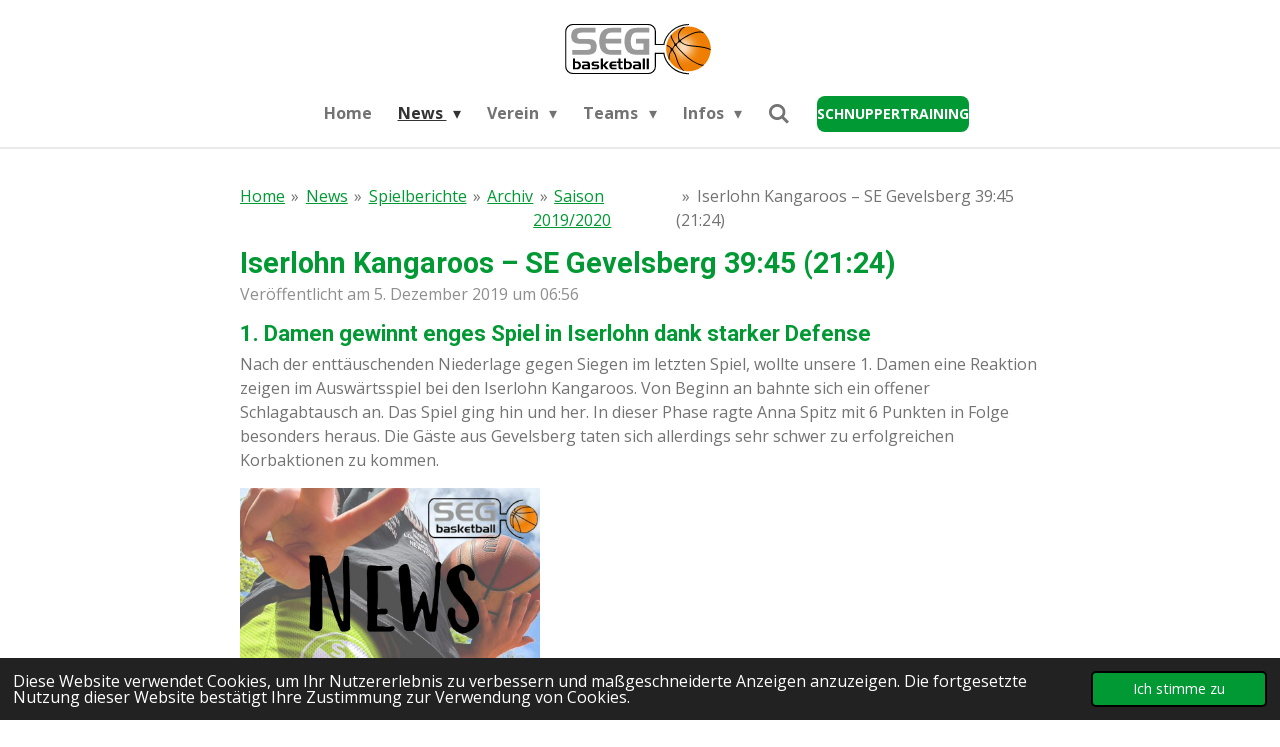

--- FILE ---
content_type: text/html; charset=UTF-8
request_url: https://www.seg-basketball.de/news/spielberichte/archiv/saison-2019-2020/1217449_iserlohn-kangaroos-se-gevelsberg-39-45-21-24
body_size: 16208
content:
<!DOCTYPE html>
<html lang="de">
    <head>
        <meta http-equiv="Content-Type" content="text/html; charset=utf-8">
        <meta name="viewport" content="width=device-width, initial-scale=1.0, maximum-scale=5.0">
        <meta http-equiv="X-UA-Compatible" content="IE=edge">
        <link rel="canonical" href="https://www.seg-basketball.de/news/spielberichte/archiv/saison-2019-2020/1217449_iserlohn-kangaroos-se-gevelsberg-39-45-21-24">
        <link rel="sitemap" type="application/xml" href="https://www.seg-basketball.de/sitemap.xml">
        <meta property="og:title" content="Iserlohn Kangaroos – SE Gevelsberg 39:45 (21:24) / Saison 2019/2020 / Archiv / Spielberichte / News | SEG Basketball | Ohnegleichen - SEG">
        <meta property="og:url" content="https://www.seg-basketball.de/news/spielberichte/archiv/saison-2019-2020/1217449_iserlohn-kangaroos-se-gevelsberg-39-45-21-24">
        <base href="https://www.seg-basketball.de/">
        <meta name="description" property="og:description" content="Nach der enttäuschenden Niederlage gegen Siegen im letzten Spiel, wollte unsere 1. Damen eine Reaktion zeigen im Auswärtsspiel bei den Iserlohn Kangaroos. Von Beginn an bahnte sich ein offener Schlagabtausch an. Das Spiel ging hin und her. In dieser Phase ragte Anna Spitz mit 6 Punkten in Folge besonders heraus. Die Gäste aus Gevelsberg taten sich allerdings sehr schwer zu erfolgreichen Korbaktionen zu kommen.">
                <script nonce="507730e8b384c5f69042e19b8575e8b2">
            
            window.JOUWWEB = window.JOUWWEB || {};
            window.JOUWWEB.application = window.JOUWWEB.application || {};
            window.JOUWWEB.application = {"backends":[{"domain":"jouwweb.nl","freeDomain":"jouwweb.site"},{"domain":"webador.com","freeDomain":"webadorsite.com"},{"domain":"webador.de","freeDomain":"webadorsite.com"},{"domain":"webador.fr","freeDomain":"webadorsite.com"},{"domain":"webador.es","freeDomain":"webadorsite.com"},{"domain":"webador.it","freeDomain":"webadorsite.com"},{"domain":"jouwweb.be","freeDomain":"jouwweb.site"},{"domain":"webador.ie","freeDomain":"webadorsite.com"},{"domain":"webador.co.uk","freeDomain":"webadorsite.com"},{"domain":"webador.at","freeDomain":"webadorsite.com"},{"domain":"webador.be","freeDomain":"webadorsite.com"},{"domain":"webador.ch","freeDomain":"webadorsite.com"},{"domain":"webador.ch","freeDomain":"webadorsite.com"},{"domain":"webador.mx","freeDomain":"webadorsite.com"},{"domain":"webador.com","freeDomain":"webadorsite.com"},{"domain":"webador.dk","freeDomain":"webadorsite.com"},{"domain":"webador.se","freeDomain":"webadorsite.com"},{"domain":"webador.no","freeDomain":"webadorsite.com"},{"domain":"webador.fi","freeDomain":"webadorsite.com"},{"domain":"webador.ca","freeDomain":"webadorsite.com"},{"domain":"webador.ca","freeDomain":"webadorsite.com"},{"domain":"webador.pl","freeDomain":"webadorsite.com"},{"domain":"webador.com.au","freeDomain":"webadorsite.com"},{"domain":"webador.nz","freeDomain":"webadorsite.com"}],"editorLocale":"de-DE","editorTimezone":"Europe\/Berlin","editorLanguage":"de","analytics4TrackingId":"G-E6PZPGE4QM","analyticsDimensions":[],"backendDomain":"www.webador.de","backendShortDomain":"webador.de","backendKey":"webador-de","freeWebsiteDomain":"webadorsite.com","noSsl":false,"build":{"reference":"18689fc"},"linkHostnames":["www.jouwweb.nl","www.webador.com","www.webador.de","www.webador.fr","www.webador.es","www.webador.it","www.jouwweb.be","www.webador.ie","www.webador.co.uk","www.webador.at","www.webador.be","www.webador.ch","fr.webador.ch","www.webador.mx","es.webador.com","www.webador.dk","www.webador.se","www.webador.no","www.webador.fi","www.webador.ca","fr.webador.ca","www.webador.pl","www.webador.com.au","www.webador.nz"],"assetsUrl":"https:\/\/assets.jwwb.nl","loginUrl":"https:\/\/www.webador.de\/anmelden","publishUrl":"https:\/\/www.webador.de\/v2\/website\/3203548\/publish-proxy","adminUserOrIp":false,"pricing":{"plans":{"lite":{"amount":"700","currency":"EUR"},"pro":{"amount":"1200","currency":"EUR"},"business":{"amount":"2400","currency":"EUR"}},"yearlyDiscount":{"price":{"amount":"0","currency":"EUR"},"ratio":0,"percent":"0\u00a0%","discountPrice":{"amount":"0","currency":"EUR"},"termPricePerMonth":{"amount":"0","currency":"EUR"},"termPricePerYear":{"amount":"0","currency":"EUR"}}},"hcUrl":{"add-product-variants":"https:\/\/help.webador.com\/hc\/de\/articles\/29426751649809","basic-vs-advanced-shipping":"https:\/\/help.webador.com\/hc\/de\/articles\/29426731685777","html-in-head":"https:\/\/help.webador.com\/hc\/de\/articles\/29426689990033","link-domain-name":"https:\/\/help.webador.com\/hc\/de\/articles\/29426688803345","optimize-for-mobile":"https:\/\/help.webador.com\/hc\/de\/articles\/29426707033617","seo":"https:\/\/help.webador.com\/hc\/de\/categories\/29387178511377","transfer-domain-name":"https:\/\/help.webador.com\/hc\/de\/articles\/29426715688209","website-not-secure":"https:\/\/help.webador.com\/hc\/de\/articles\/29426706659729"}};
            window.JOUWWEB.brand = {"type":"webador","name":"Webador","domain":"Webador.de","supportEmail":"support@webador.de"};
                    
                window.JOUWWEB = window.JOUWWEB || {};
                window.JOUWWEB.websiteRendering = {"locale":"de-DE","timezone":"Europe\/Berlin","routes":{"api\/upload\/product-field":"\/_api\/upload\/product-field","checkout\/cart":"\/cart","payment":"\/complete-order\/:publicOrderId","payment\/forward":"\/complete-order\/:publicOrderId\/forward","public-order":"\/order\/:publicOrderId","checkout\/authorize":"\/cart\/authorize\/:gateway","wishlist":"\/wishlist"}};
                                                    window.JOUWWEB.website = {"id":3203548,"locale":"de-DE","enabled":true,"title":"SEG Basketball | Ohnegleichen - SEG","hasTitle":true,"roleOfLoggedInUser":null,"ownerLocale":"de-DE","plan":"pro","freeWebsiteDomain":"webadorsite.com","backendKey":"webador-de","currency":"EUR","defaultLocale":"de-DE","url":"https:\/\/www.seg-basketball.de\/","homepageSegmentId":12853964,"category":"website","isOffline":false,"isPublished":true,"locales":["de-DE"],"allowed":{"ads":false,"credits":true,"externalLinks":true,"slideshow":true,"customDefaultSlideshow":true,"hostedAlbums":true,"moderators":true,"mailboxQuota":1,"statisticsVisitors":true,"statisticsDetailed":true,"statisticsMonths":1,"favicon":true,"password":true,"freeDomains":0,"freeMailAccounts":1,"canUseLanguages":false,"fileUpload":true,"legacyFontSize":false,"webshop":true,"products":10,"imageText":false,"search":true,"audioUpload":true,"videoUpload":0,"allowDangerousForms":false,"allowHtmlCode":true,"mobileBar":true,"sidebar":false,"poll":false,"allowCustomForms":true,"allowBusinessListing":true,"allowCustomAnalytics":true,"allowAccountingLink":true,"digitalProducts":false,"sitemapElement":false},"mobileBar":{"enabled":true,"theme":"dark","email":{"active":true,"value":"presse@seg-basketball.de"},"location":{"active":true,"value":"Neustra\u00dfe 15, 58285 Gevelsberg, Deutschland"},"phone":{"active":false},"whatsapp":{"active":false},"social":{"active":true,"network":"instagram","value":"se_gevelsberg_basketball"}},"webshop":{"enabled":true,"currency":"EUR","taxEnabled":true,"taxInclusive":true,"vatDisclaimerVisible":true,"orderNotice":"<p><strong>Dieser Vorgang l&ouml;st keine rechtlich bindende Bestellung aus. Nach Abschluss des Vorgangs &nbsp;kontaktieren wir dich in K&uuml;rze mit einem indivuellen Angebot, passend zu deiner Produktanfrage.&nbsp;<\/strong><\/p>","orderConfirmation":"<p>Vielen Dank f&uuml;r deine Anfrage. Dies ist noch keine verbindliche Bestellung. Wir kontaktieren dich in K&uuml;rze mit einem individuellen Angebot.&nbsp;<\/p>","freeShipping":false,"freeShippingAmount":"0.00","shippingDisclaimerVisible":false,"pickupAllowed":false,"couponAllowed":false,"detailsPageAvailable":true,"socialMediaVisible":false,"termsPage":null,"termsPageUrl":null,"extraTerms":"<p>Hiermit best\u00e4tige ich die Kenntnisnahme der Information, dass dieser Prozess keine verbindliche Bestellung ausl\u00f6st. Ich bin mir bewusst, dass ich mit einem passenden Angebot meiner Produktanfrage der SEG Kollektion kontaktiert werde.<\/p>","pricingVisible":true,"orderButtonVisible":true,"shippingAdvanced":false,"shippingAdvancedBackEnd":false,"soldOutVisible":true,"backInStockNotificationEnabled":false,"canAddProducts":false,"nextOrderNumber":2026001,"allowedServicePoints":[],"sendcloudConfigured":false,"sendcloudFallbackPublicKey":"a3d50033a59b4a598f1d7ce7e72aafdf","taxExemptionAllowed":false,"invoiceComment":null,"emptyCartVisible":false,"minimumOrderPrice":null,"productNumbersEnabled":false,"wishlistEnabled":false,"hideTaxOnCart":false},"isTreatedAsWebshop":true};                            window.JOUWWEB.cart = {"products":[],"coupon":null,"shippingCountryCode":null,"shippingChoice":null,"breakdown":[]};                            window.JOUWWEB.scripts = ["website-rendering\/webshop"];                        window.parent.JOUWWEB.colorPalette = window.JOUWWEB.colorPalette;
        </script>
                <title>Iserlohn Kangaroos – SE Gevelsberg 39:45 (21:24) / Saison 2019/2020 / Archiv / Spielberichte / News | SEG Basketball | Ohnegleichen - SEG</title>
                                            <link href="https://primary.jwwb.nl/public/h/j/e/temp-hyeacyfyzsolwostwtyw/touch-icon-iphone.png?bust=1679781959" rel="apple-touch-icon" sizes="60x60">                                                <link href="https://primary.jwwb.nl/public/h/j/e/temp-hyeacyfyzsolwostwtyw/touch-icon-ipad.png?bust=1679781959" rel="apple-touch-icon" sizes="76x76">                                                <link href="https://primary.jwwb.nl/public/h/j/e/temp-hyeacyfyzsolwostwtyw/touch-icon-iphone-retina.png?bust=1679781959" rel="apple-touch-icon" sizes="120x120">                                                <link href="https://primary.jwwb.nl/public/h/j/e/temp-hyeacyfyzsolwostwtyw/touch-icon-ipad-retina.png?bust=1679781959" rel="apple-touch-icon" sizes="152x152">                                                <link href="https://primary.jwwb.nl/public/h/j/e/temp-hyeacyfyzsolwostwtyw/favicon.png?bust=1679781959" rel="shortcut icon">                                                <link href="https://primary.jwwb.nl/public/h/j/e/temp-hyeacyfyzsolwostwtyw/favicon.png?bust=1679781959" rel="icon">                                        <meta property="og:image" content="https&#x3A;&#x2F;&#x2F;primary.jwwb.nl&#x2F;public&#x2F;h&#x2F;j&#x2F;e&#x2F;temp-hyeacyfyzsolwostwtyw&#x2F;h0pfjk&#x2F;screenshot2023-02-22151133.png">
                                    <meta name="twitter:card" content="summary_large_image">
                        <meta property="twitter:image" content="https&#x3A;&#x2F;&#x2F;primary.jwwb.nl&#x2F;public&#x2F;h&#x2F;j&#x2F;e&#x2F;temp-hyeacyfyzsolwostwtyw&#x2F;h0pfjk&#x2F;screenshot2023-02-22151133.png">
                                                    <script type="text/javascript" src="//www.basketball-bund.net/rest/widget/widgetjs"></script>
<script data-cfasync="false" data-tockify-script="embed" src="https://public.tockify.com/browser/embed.js"></script>                            <script src="https://www.google.com/recaptcha/enterprise.js?hl=de&amp;render=explicit" nonce="507730e8b384c5f69042e19b8575e8b2" data-turbo-track="reload"></script>
<script src="https://plausible.io/js/script.manual.js" nonce="507730e8b384c5f69042e19b8575e8b2" data-turbo-track="reload" defer data-domain="shard23.jouwweb.nl"></script>
<link rel="stylesheet" type="text/css" href="https://gfonts.jwwb.nl/css?display=fallback&amp;family=Open+Sans%3A400%2C700%2C400italic%2C700italic%7CRoboto%3A400%2C700%2C400italic%2C700italic" nonce="507730e8b384c5f69042e19b8575e8b2" data-turbo-track="dynamic">
<script src="https://assets.jwwb.nl/assets/build/website-rendering/de-DE.js?bust=bebfc15ff0c7ef191570" nonce="507730e8b384c5f69042e19b8575e8b2" data-turbo-track="reload" defer></script>
<script src="https://assets.jwwb.nl/assets/website-rendering/runtime.e155993011efc7175f1d.js?bust=9c9da86aa25b93d0d097" nonce="507730e8b384c5f69042e19b8575e8b2" data-turbo-track="reload" defer></script>
<script src="https://assets.jwwb.nl/assets/website-rendering/812.881ee67943804724d5af.js?bust=78ab7ad7d6392c42d317" nonce="507730e8b384c5f69042e19b8575e8b2" data-turbo-track="reload" defer></script>
<script src="https://assets.jwwb.nl/assets/website-rendering/main.6f04c7f1d877edad4600.js?bust=010d4f3069e332a36fd3" nonce="507730e8b384c5f69042e19b8575e8b2" data-turbo-track="reload" defer></script>
<link rel="preload" href="https://assets.jwwb.nl/assets/website-rendering/styles.fe615cbe702fd3e65b4d.css?bust=585f72bc049874908885" as="style">
<link rel="preload" href="https://assets.jwwb.nl/assets/website-rendering/fonts/icons-website-rendering/font/website-rendering.woff2?bust=bd2797014f9452dadc8e" as="font" crossorigin>
<link rel="preconnect" href="https://gfonts.jwwb.nl">
<link rel="stylesheet" type="text/css" href="https://assets.jwwb.nl/assets/website-rendering/styles.fe615cbe702fd3e65b4d.css?bust=585f72bc049874908885" nonce="507730e8b384c5f69042e19b8575e8b2" data-turbo-track="dynamic">
<link rel="preconnect" href="https://assets.jwwb.nl">
<link rel="stylesheet" type="text/css" href="https://primary.jwwb.nl/public/h/j/e/temp-hyeacyfyzsolwostwtyw/style.css?bust=1769036174" nonce="507730e8b384c5f69042e19b8575e8b2" data-turbo-track="dynamic">    </head>
    <body
        id="top"
        class="jw-is-no-slideshow jw-header-is-image jw-is-segment-post jw-is-frontend jw-is-no-sidebar jw-is-no-messagebar jw-is-no-touch-device jw-is-no-mobile"
                                    data-jouwweb-page="1217449"
                                                data-jouwweb-segment-id="1217449"
                                                data-jouwweb-segment-type="post"
                                                data-template-threshold="1000"
                                                data-template-name="fresh&#x7C;traveling"
                            itemscope
        itemtype="https://schema.org/NewsArticle"
    >
                                    <meta itemprop="url" content="https://www.seg-basketball.de/news/spielberichte/archiv/saison-2019-2020/1217449_iserlohn-kangaroos-se-gevelsberg-39-45-21-24">
        <a href="#main-content" class="jw-skip-link">
            Zum Hauptinhalt springen        </a>
        <div class="jw-background"></div>
        <div class="jw-body">
            <div class="jw-mobile-menu jw-mobile-is-logo js-mobile-menu">
            <button
            type="button"
            class="jw-mobile-menu__button jw-mobile-toggle"
            aria-label="Menü anzeigen"
        >
            <span class="jw-icon-burger"></span>
        </button>
        <div class="jw-mobile-header jw-mobile-header--image">
        <a            class="jw-mobile-header-content"
                            href="/"
                        >
                            <img class="jw-mobile-logo jw-mobile-logo--landscape" src="https://primary.jwwb.nl/public/h/j/e/temp-hyeacyfyzsolwostwtyw/segneuerball.svg" srcset="https://primary.jwwb.nl/public/h/j/e/temp-hyeacyfyzsolwostwtyw/segneuerball.svg 1x" alt="SEG Basketball | Ohnegleichen - SEG" title="SEG Basketball | Ohnegleichen - SEG">                                </a>
    </div>

        <a
        href="/cart"
        class="jw-mobile-menu__button jw-mobile-header-cart jw-mobile-header-cart--hidden jw-mobile-menu__button--dummy"
        aria-label="Warenkorb ansehen"
    >
        <span class="jw-icon-badge-wrapper">
            <span class="website-rendering-icon-basket" aria-hidden="true"></span>
            <span class="jw-icon-badge hidden" aria-hidden="true"></span>
        </span>
    </a>
    
    </div>
    <div class="jw-mobile-menu-search jw-mobile-menu-search--hidden">
        <form
            action="/search"
            method="get"
            class="jw-mobile-menu-search__box"
        >
            <input
                type="text"
                name="q"
                value=""
                placeholder="Suche..."
                class="jw-mobile-menu-search__input"
                aria-label="Suche"
            >
            <button type="submit" class="jw-btn jw-btn--style-flat jw-mobile-menu-search__button" aria-label="Suche">
                <span class="website-rendering-icon-search" aria-hidden="true"></span>
            </button>
            <button type="button" class="jw-btn jw-btn--style-flat jw-mobile-menu-search__button js-cancel-search" aria-label="Suche abbrechen">
                <span class="website-rendering-icon-cancel" aria-hidden="true"></span>
            </button>
        </form>
    </div>
            <script nonce="507730e8b384c5f69042e19b8575e8b2">
    JOUWWEB.templateConfig = {
        header: {
            mobileSelector: '.jw-mobile-menu',
            updatePusher: function (headerHeight, state) {
                $('.jw-menu-clone').css('top', headerHeight);
            },
        },
    };
</script>
<div class="wrapper">
    <div class="topmenu">
        <header class="header">
            <div class="topmenu-inner js-topbar-content-container">
                <div class="jw-header-logo">
            <div
    id="jw-header-image-container"
    class="jw-header jw-header-image jw-header-image-toggle"
    style="flex-basis: 196px; max-width: 196px; flex-shrink: 1;"
>
            <a href="/">
        <img id="jw-header-image" data-image-id="80237022" srcset="https://primary.jwwb.nl/public/h/j/e/temp-hyeacyfyzsolwostwtyw/segneuerball.svg 196w, https://primary.jwwb.nl/public/h/j/e/temp-hyeacyfyzsolwostwtyw/segneuerball.svg 392w" class="jw-header-image" title="SEG Basketball | Ohnegleichen - SEG" style="" sizes="196px" width="196" height="79" intrinsicsize="196.00 x 79.00" alt="SEG Basketball | Ohnegleichen - SEG">                </a>
    </div>
        <div
    class="jw-header jw-header-title-container jw-header-text jw-header-text-toggle"
    data-stylable="true"
>
    <a        id="jw-header-title"
        class="jw-header-title"
                    href="/"
            >
        SEG Basketball    </a>
</div>
</div>
                <nav class="jw-menu-copy">
                    <ul
    id="jw-menu"
    class="jw-menu jw-menu-horizontal"
            >
            <li
    class="jw-menu-item"
>
        <a        class="jw-menu-link"
        href="/"                                            data-page-link-id="12853964"
                            >
                <span class="">
            Home        </span>
            </a>
                </li>
            <li
    class="jw-menu-item jw-menu-has-submenu jw-menu-is-active"
>
        <a        class="jw-menu-link js-active-menu-item"
        href="/news"                                            data-page-link-id="12855058"
                            >
                <span class="">
            News        </span>
                    <span class="jw-arrow jw-arrow-toplevel"></span>
            </a>
                    <ul
            class="jw-submenu"
                    >
                            <li
    class="jw-menu-item jw-menu-has-submenu jw-menu-is-active"
>
        <a        class="jw-menu-link js-active-menu-item"
        href="/news/spielberichte"                                            data-page-link-id="12855143"
                            >
                <span class="">
            Spielberichte        </span>
                    <span class="jw-arrow"></span>
            </a>
                    <ul
            class="jw-submenu"
                    >
                            <li
    class="jw-menu-item jw-menu-has-submenu jw-menu-is-active"
>
        <a        class="jw-menu-link js-active-menu-item"
        href="/news/spielberichte/archiv"                                            data-page-link-id="12966198"
                            >
                <span class="">
            Archiv        </span>
                    <span class="jw-arrow"></span>
            </a>
                    <ul
            class="jw-submenu"
                    >
                            <li
    class="jw-menu-item jw-menu-has-submenu"
>
        <a        class="jw-menu-link"
        href="/news/spielberichte/archiv/saison-2024-2025"                                            data-page-link-id="31218909"
                            >
                <span class="">
            Saison 2024/2025        </span>
                    <span class="jw-arrow"></span>
            </a>
                    <ul
            class="jw-submenu"
                    >
                            <li
    class="jw-menu-item"
>
        <a        class="jw-menu-link"
        href="/news/spielberichte/archiv/saison-2024-2025/u12o-1"                                            data-page-link-id="22826187"
                            >
                <span class="">
            U12o        </span>
            </a>
                </li>
                    </ul>
        </li>
                            <li
    class="jw-menu-item jw-menu-has-submenu"
>
        <a        class="jw-menu-link"
        href="/news/spielberichte/archiv/saison-2023-2024"                                            data-page-link-id="22826098"
                            >
                <span class="">
            Saison 2023/2024        </span>
                    <span class="jw-arrow"></span>
            </a>
                    <ul
            class="jw-submenu"
                    >
                            <li
    class="jw-menu-item"
>
        <a        class="jw-menu-link"
        href="/news/spielberichte/archiv/saison-2023-2024/u12o-2"                                            data-page-link-id="31218922"
                            >
                <span class="">
            U12o        </span>
            </a>
                </li>
                            <li
    class="jw-menu-item"
>
        <a        class="jw-menu-link"
        href="/news/spielberichte/archiv/saison-2023-2024/u14o-1"                                            data-page-link-id="22826189"
                            >
                <span class="">
            U14o        </span>
            </a>
                </li>
                            <li
    class="jw-menu-item"
>
        <a        class="jw-menu-link"
        href="/news/spielberichte/archiv/saison-2023-2024/u16m"                                            data-page-link-id="22826193"
                            >
                <span class="">
            U16m        </span>
            </a>
                </li>
                            <li
    class="jw-menu-item"
>
        <a        class="jw-menu-link"
        href="/news/spielberichte/archiv/saison-2023-2024/herren-3"                                            data-page-link-id="22826199"
                            >
                <span class="">
            Herren        </span>
            </a>
                </li>
                            <li
    class="jw-menu-item"
>
        <a        class="jw-menu-link"
        href="/news/spielberichte/archiv/saison-2023-2024/damen-2"                                            data-page-link-id="22826201"
                            >
                <span class="">
            Damen        </span>
            </a>
                </li>
                    </ul>
        </li>
                            <li
    class="jw-menu-item jw-menu-has-submenu"
>
        <a        class="jw-menu-link"
        href="/news/spielberichte/archiv/saison-2022-2023"                                            data-page-link-id="14314508"
                            >
                <span class="">
            Saison 2022/2023        </span>
                    <span class="jw-arrow"></span>
            </a>
                    <ul
            class="jw-submenu"
                    >
                            <li
    class="jw-menu-item"
>
        <a        class="jw-menu-link"
        href="/news/spielberichte/archiv/saison-2022-2023/u12o"                                            data-page-link-id="14314510"
                            >
                <span class="">
            U12o        </span>
            </a>
                </li>
                            <li
    class="jw-menu-item"
>
        <a        class="jw-menu-link"
        href="/news/spielberichte/archiv/saison-2022-2023/u14o"                                            data-page-link-id="14314512"
                            >
                <span class="">
            U14o        </span>
            </a>
                </li>
                            <li
    class="jw-menu-item"
>
        <a        class="jw-menu-link"
        href="/news/spielberichte/archiv/saison-2022-2023/damen-1"                                            data-page-link-id="14314514"
                            >
                <span class="">
            Damen        </span>
            </a>
                </li>
                            <li
    class="jw-menu-item"
>
        <a        class="jw-menu-link"
        href="/news/spielberichte/archiv/saison-2022-2023/herren-1"                                            data-page-link-id="14314513"
                            >
                <span class="">
            Herren        </span>
            </a>
                </li>
                    </ul>
        </li>
                            <li
    class="jw-menu-item"
>
        <a        class="jw-menu-link"
        href="/news/spielberichte/archiv/saison-2021-2022"                                            data-page-link-id="12966265"
                            >
                <span class="">
            Saison 2021/2022        </span>
            </a>
                </li>
                            <li
    class="jw-menu-item jw-menu-is-active"
>
        <a        class="jw-menu-link js-active-menu-item"
        href="/news/spielberichte/archiv/saison-2019-2020"                                            data-page-link-id="12966253"
                            >
                <span class="">
            Saison 2019/2020        </span>
            </a>
                </li>
                            <li
    class="jw-menu-item"
>
        <a        class="jw-menu-link"
        href="/news/spielberichte/archiv/saison-2018-2019"                                            data-page-link-id="12966252"
                            >
                <span class="">
            Saison 2018/2019        </span>
            </a>
                </li>
                            <li
    class="jw-menu-item"
>
        <a        class="jw-menu-link"
        href="/news/spielberichte/archiv/saison-2017-2018"                                            data-page-link-id="12966249"
                            >
                <span class="">
            Saison 2017/2018        </span>
            </a>
                </li>
                            <li
    class="jw-menu-item"
>
        <a        class="jw-menu-link"
        href="/news/spielberichte/archiv/saison-2016-2017"                                            data-page-link-id="13049413"
                            >
                <span class="">
            Saison 2016/2017        </span>
            </a>
                </li>
                            <li
    class="jw-menu-item"
>
        <a        class="jw-menu-link"
        href="/news/spielberichte/archiv/saison-2015-2016"                                            data-page-link-id="12966248"
                            >
                <span class="">
            Saison 2015/2016        </span>
            </a>
                </li>
                            <li
    class="jw-menu-item"
>
        <a        class="jw-menu-link"
        href="/news/spielberichte/archiv/saison-2014-2015"                                            data-page-link-id="12966247"
                            >
                <span class="">
            Saison 2014/2015        </span>
            </a>
                </li>
                            <li
    class="jw-menu-item"
>
        <a        class="jw-menu-link"
        href="/news/spielberichte/archiv/saison-2013-2014"                                            data-page-link-id="12966242"
                            >
                <span class="">
            Saison 2013/2014        </span>
            </a>
                </li>
                            <li
    class="jw-menu-item"
>
        <a        class="jw-menu-link"
        href="/news/spielberichte/archiv/saison-2012-2013"                                            data-page-link-id="12966241"
                            >
                <span class="">
            Saison 2012/2013        </span>
            </a>
                </li>
                    </ul>
        </li>
                    </ul>
        </li>
                    </ul>
        </li>
            <li
    class="jw-menu-item jw-menu-has-submenu"
>
        <a        class="jw-menu-link"
        href="/verein"                                            data-page-link-id="12853965"
                            >
                <span class="">
            Verein        </span>
                    <span class="jw-arrow jw-arrow-toplevel"></span>
            </a>
                    <ul
            class="jw-submenu"
                    >
                            <li
    class="jw-menu-item"
>
        <a        class="jw-menu-link"
        href="/verein/jugendkonzept"                                            data-page-link-id="13006918"
                            >
                <span class="">
            Jugendkonzept        </span>
            </a>
                </li>
                            <li
    class="jw-menu-item"
>
        <a        class="jw-menu-link"
        href="/verein/fuer-eltern"                                            data-page-link-id="12926961"
                            >
                <span class="">
            Für Eltern        </span>
            </a>
                </li>
                            <li
    class="jw-menu-item"
>
        <a        class="jw-menu-link"
        href="/verein/foerderverein-big-e-v"                                            data-page-link-id="28220198"
                            >
                <span class="">
            Förderverein BIG e.V.        </span>
            </a>
                </li>
                            <li
    class="jw-menu-item jw-menu-has-submenu"
>
        <a        class="jw-menu-link"
        href="/verein/sponsoren"                                            data-page-link-id="12855106"
                            >
                <span class="">
            Sponsoren        </span>
                    <span class="jw-arrow"></span>
            </a>
                    <ul
            class="jw-submenu"
                    >
                            <li
    class="jw-menu-item"
>
        <a        class="jw-menu-link"
        href="/verein/sponsoren/sponsor-werden"                                            data-page-link-id="13039714"
                            >
                <span class="">
            Sponsor werden        </span>
            </a>
                </li>
                    </ul>
        </li>
                            <li
    class="jw-menu-item"
>
        <a        class="jw-menu-link"
        href="/verein/seg-kollektion"                                            data-page-link-id="16947721"
                            >
                <span class="">
            SEG Kollektion        </span>
            </a>
                </li>
                            <li
    class="jw-menu-item"
>
        <a        class="jw-menu-link"
        href="/verein/vorstand"                                            data-page-link-id="13083392"
                            >
                <span class="">
            Vorstand        </span>
            </a>
                </li>
                            <li
    class="jw-menu-item"
>
        <a        class="jw-menu-link"
        href="/verein/unser-vereinsleben"                                            data-page-link-id="13223082"
                            >
                <span class="">
            Unser Vereinsleben        </span>
            </a>
                </li>
                    </ul>
        </li>
            <li
    class="jw-menu-item jw-menu-has-submenu"
>
        <a        class="jw-menu-link"
        href="/teams"                                            data-page-link-id="12860645"
                            >
                <span class="">
            Teams        </span>
                    <span class="jw-arrow jw-arrow-toplevel"></span>
            </a>
                    <ul
            class="jw-submenu"
                    >
                            <li
    class="jw-menu-item"
>
        <a        class="jw-menu-link"
        href="/teams/u10o-baskids"                                            data-page-link-id="25864234"
                            >
                <span class="">
            U10o BasKids        </span>
            </a>
                </li>
                            <li
    class="jw-menu-item jw-menu-has-submenu"
>
        <a        class="jw-menu-link"
        href="/teams/u12o-baskids"                                            data-page-link-id="14314664"
                            >
                <span class="">
            U12o BasKids        </span>
                    <span class="jw-arrow"></span>
            </a>
                    <ul
            class="jw-submenu"
                    >
                            <li
    class="jw-menu-item"
>
        <a        class="jw-menu-link"
        href="/teams/u12o-baskids/trainingszeiten-5"                                            data-page-link-id="14314844"
                            >
                <span class="">
            Trainingszeiten        </span>
            </a>
                </li>
                            <li
    class="jw-menu-item"
>
        <a        class="jw-menu-link"
        href="/teams/u12o-baskids/ansprechpartner-innen-5"                                            data-page-link-id="14314848"
                            >
                <span class="">
            Ansprechpartner:innen        </span>
            </a>
                </li>
                            <li
    class="jw-menu-item"
>
        <a        class="jw-menu-link"
        href="/teams/u12o-baskids/tabelle-und-spielplan-4"                                            data-page-link-id="14314853"
                            >
                <span class="">
            Tabelle und Spielplan        </span>
            </a>
                </li>
                    </ul>
        </li>
                            <li
    class="jw-menu-item jw-menu-has-submenu"
>
        <a        class="jw-menu-link"
        href="/teams/u14o-baskids"                                            data-page-link-id="12881160"
                            >
                <span class="">
            U14o BasKids        </span>
                    <span class="jw-arrow"></span>
            </a>
                    <ul
            class="jw-submenu"
                    >
                            <li
    class="jw-menu-item"
>
        <a        class="jw-menu-link"
        href="/teams/u14o-baskids/trainingszeiten-3"                                            data-page-link-id="12880976"
                            >
                <span class="">
            Trainingszeiten        </span>
            </a>
                </li>
                            <li
    class="jw-menu-item"
>
        <a        class="jw-menu-link"
        href="/teams/u14o-baskids/ansprechpartner-innen"                                            data-page-link-id="12881895"
                            >
                <span class="">
            Ansprechpartner:innen        </span>
            </a>
                </li>
                            <li
    class="jw-menu-item"
>
        <a        class="jw-menu-link"
        href="/teams/u14o-baskids/tabelle-und-spielplan-2"                                            data-page-link-id="12880983"
                            >
                <span class="">
            Tabelle und Spielplan        </span>
            </a>
                </li>
                    </ul>
        </li>
                            <li
    class="jw-menu-item jw-menu-has-submenu"
>
        <a        class="jw-menu-link"
        href="/teams/u16w-baskids"                                            data-page-link-id="16001789"
                            >
                <span class="">
            U16w BasKids        </span>
                    <span class="jw-arrow"></span>
            </a>
                    <ul
            class="jw-submenu"
                    >
                            <li
    class="jw-menu-item"
>
        <a        class="jw-menu-link"
        href="/teams/u16w-baskids/trainingszeiten-7"                                            data-page-link-id="16001809"
                            >
                <span class="">
            Trainingszeiten        </span>
            </a>
                </li>
                            <li
    class="jw-menu-item"
>
        <a        class="jw-menu-link"
        href="/teams/u16w-baskids/ansprechpartner-innen-7"                                            data-page-link-id="16001811"
                            >
                <span class="">
            Ansprechpartner:innen        </span>
            </a>
                </li>
                            <li
    class="jw-menu-item"
>
        <a        class="jw-menu-link"
        href="/teams/u16w-baskids/tabelle-und-spielplan-6"                                            data-page-link-id="16001818"
                            >
                <span class="">
            Tabelle und Spielplan        </span>
            </a>
                </li>
                    </ul>
        </li>
                            <li
    class="jw-menu-item jw-menu-has-submenu"
>
        <a        class="jw-menu-link"
        href="/teams/u16m-1-baskids"                                            data-page-link-id="22826250"
                            >
                <span class="">
            U16m_1 BasKids        </span>
                    <span class="jw-arrow"></span>
            </a>
                    <ul
            class="jw-submenu"
                    >
                            <li
    class="jw-menu-item"
>
        <a        class="jw-menu-link"
        href="/teams/u16m-1-baskids/trainingszeiten-4"                                            data-page-link-id="12881882"
                            >
                <span class="">
            Trainingszeiten        </span>
            </a>
                </li>
                            <li
    class="jw-menu-item"
>
        <a        class="jw-menu-link"
        href="/teams/u16m-1-baskids/ansprechpartner-innen-8"                                            data-page-link-id="22826259"
                            >
                <span class="">
            Ansprechpartner:innen        </span>
            </a>
                </li>
                            <li
    class="jw-menu-item"
>
        <a        class="jw-menu-link"
        href="/teams/u16m-1-baskids/tabelle-und-spielplan-7"                                            data-page-link-id="22826261"
                            >
                <span class="">
            Tabelle und Spielplan        </span>
            </a>
                </li>
                    </ul>
        </li>
                            <li
    class="jw-menu-item jw-menu-has-submenu"
>
        <a        class="jw-menu-link"
        href="/teams/u16m-2-baskids"                                            data-page-link-id="12881880"
                            >
                <span class="">
            U16m_2 BasKids        </span>
                    <span class="jw-arrow"></span>
            </a>
                    <ul
            class="jw-submenu"
                    >
                            <li
    class="jw-menu-item"
>
        <a        class="jw-menu-link"
        href="/teams/u16m-2-baskids/trainingszeiten-8"                                            data-page-link-id="22826255"
                            >
                <span class="">
            Trainingszeiten        </span>
            </a>
                </li>
                            <li
    class="jw-menu-item"
>
        <a        class="jw-menu-link"
        href="/teams/u16m-2-baskids/ansprechpartner-innen-1"                                            data-page-link-id="12880982"
                            >
                <span class="">
            Ansprechpartner:innen        </span>
            </a>
                </li>
                            <li
    class="jw-menu-item"
>
        <a        class="jw-menu-link"
        href="/teams/u16m-2-baskids/tabelle-und-spielplan-3"                                            data-page-link-id="12881896"
                            >
                <span class="">
            Tabelle und Spielplan        </span>
            </a>
                </li>
                    </ul>
        </li>
                            <li
    class="jw-menu-item jw-menu-has-submenu"
>
        <a        class="jw-menu-link"
        href="/teams/damen"                                            data-page-link-id="12860783"
                            >
                <span class="">
            Damen        </span>
                    <span class="jw-arrow"></span>
            </a>
                    <ul
            class="jw-submenu"
                    >
                            <li
    class="jw-menu-item"
>
        <a        class="jw-menu-link"
        href="/teams/damen/trainingszeiten-2"                                            data-page-link-id="12872966"
                            >
                <span class="">
            Trainingszeiten        </span>
            </a>
                </li>
                            <li
    class="jw-menu-item"
>
        <a        class="jw-menu-link"
        href="/teams/damen/ansprechpartner-innen-2"                                            data-page-link-id="12873101"
                            >
                <span class="">
            Ansprechpartner:innen        </span>
            </a>
                </li>
                            <li
    class="jw-menu-item"
>
        <a        class="jw-menu-link"
        href="/teams/damen/tabelle-und-spielplan-1"                                            data-page-link-id="12873837"
                            >
                <span class="">
            Tabelle und Spielplan        </span>
            </a>
                </li>
                    </ul>
        </li>
                            <li
    class="jw-menu-item jw-menu-has-submenu"
>
        <a        class="jw-menu-link"
        href="/teams/herren"                                            data-page-link-id="12860755"
                            >
                <span class="">
            Herren        </span>
                    <span class="jw-arrow"></span>
            </a>
                    <ul
            class="jw-submenu"
                    >
                            <li
    class="jw-menu-item"
>
        <a        class="jw-menu-link"
        href="/teams/herren/trainingszeiten-1"                                            data-page-link-id="12871298"
                            >
                <span class="">
            Trainingszeiten        </span>
            </a>
                </li>
                            <li
    class="jw-menu-item"
>
        <a        class="jw-menu-link"
        href="/teams/herren/ansprechpartner-innen-3"                                            data-page-link-id="12873705"
                            >
                <span class="">
            Ansprechpartner:innen        </span>
            </a>
                </li>
                            <li
    class="jw-menu-item"
>
        <a        class="jw-menu-link"
        href="/teams/herren/tabelle-und-spielplan"                                            data-page-link-id="12873121"
                            >
                <span class="">
            Tabelle und Spielplan        </span>
            </a>
                </li>
                    </ul>
        </li>
                    </ul>
        </li>
            <li
    class="jw-menu-item jw-menu-has-submenu"
>
        <a        class="jw-menu-link"
        href="/infos"                                            data-page-link-id="12853966"
                            >
                <span class="">
            Infos        </span>
                    <span class="jw-arrow jw-arrow-toplevel"></span>
            </a>
                    <ul
            class="jw-submenu"
                    >
                            <li
    class="jw-menu-item"
>
        <a        class="jw-menu-link"
        href="/infos/trainingszeiten"                                            data-page-link-id="12855107"
                            >
                <span class="">
            Trainingszeiten        </span>
            </a>
                </li>
                            <li
    class="jw-menu-item"
>
        <a        class="jw-menu-link"
        href="/infos/vereinskalender"                                            data-page-link-id="12855117"
                            >
                <span class="">
            Vereinskalender        </span>
            </a>
                </li>
                            <li
    class="jw-menu-item"
>
        <a        class="jw-menu-link"
        href="/infos/werde-mitglied"                                            data-page-link-id="12855133"
                            >
                <span class="">
            Werde Mitglied        </span>
            </a>
                </li>
                            <li
    class="jw-menu-item"
>
        <a        class="jw-menu-link"
        href="/infos/anfahrt-halle"                                            data-page-link-id="12855130"
                            >
                <span class="">
            Anfahrt Halle        </span>
            </a>
                </li>
                            <li
    class="jw-menu-item"
>
        <a        class="jw-menu-link"
        href="/infos/ansprechpartner-innen-4"                                            data-page-link-id="12855129"
                            >
                <span class="">
            Ansprechpartner:innen        </span>
            </a>
                </li>
                    </ul>
        </li>
            <li
    class="jw-menu-item jw-menu-search-item"
>
        <button        class="jw-menu-link jw-menu-link--icon jw-text-button"
                                                                    title="Suche"
            >
                                <span class="website-rendering-icon-search"></span>
                            <span class="hidden-desktop-horizontal-menu">
            Suche        </span>
            </button>
                
            <div class="jw-popover-container jw-popover-container--inline is-hidden">
                <div class="jw-popover-backdrop"></div>
                <div class="jw-popover">
                    <div class="jw-popover__arrow"></div>
                    <div class="jw-popover__content jw-section-white">
                        <form  class="jw-search" action="/search" method="get">
                            
                            <input class="jw-search__input" type="text" name="q" value="" placeholder="Suche..." aria-label="Suche" >
                            <button class="jw-search__submit" type="submit" aria-label="Suche">
                                <span class="website-rendering-icon-search" aria-hidden="true"></span>
                            </button>
                        </form>
                    </div>
                </div>
            </div>
                        </li>
            <li
    class="jw-menu-item js-menu-cart-item jw-menu-cart-item--hidden"
>
        <a        class="jw-menu-link jw-menu-link--icon"
        href="/cart"                                                            title="Warenkorb"
            >
                                    <span class="jw-icon-badge-wrapper">
                        <span class="website-rendering-icon-basket"></span>
                                            <span class="jw-icon-badge hidden">
                    0                </span>
                            <span class="hidden-desktop-horizontal-menu">
            Warenkorb        </span>
            </a>
                </li>
    
    <div
    class="jw-menu-item jw-menu-cta"
    >
    <a
       title="Schnuppertraining"
       class="jw-btn jw-btn--size-small"
                  href="&#x2F;schnuppertraining"
                  >
        <span class="jw-btn-caption">
            Schnuppertraining        </span>
    </a>
</div>
</ul>

    <script nonce="507730e8b384c5f69042e19b8575e8b2" id="jw-mobile-menu-template" type="text/template">
        <ul id="jw-menu" class="jw-menu jw-menu-horizontal jw-menu-spacing--mobile-bar">
                            <li
    class="jw-menu-item jw-menu-search-item"
>
                
                 <li class="jw-menu-item jw-mobile-menu-search-item">
                    <form class="jw-search" action="/search" method="get">
                        <input class="jw-search__input" type="text" name="q" value="" placeholder="Suche..." aria-label="Suche">
                        <button class="jw-search__submit" type="submit" aria-label="Suche">
                            <span class="website-rendering-icon-search" aria-hidden="true"></span>
                        </button>
                    </form>
                </li>
                        </li>
                            <li
    class="jw-menu-item"
>
        <a        class="jw-menu-link"
        href="/"                                            data-page-link-id="12853964"
                            >
                <span class="">
            Home        </span>
            </a>
                </li>
                            <li
    class="jw-menu-item jw-menu-has-submenu jw-menu-is-active"
>
        <a        class="jw-menu-link js-active-menu-item"
        href="/news"                                            data-page-link-id="12855058"
                            >
                <span class="">
            News        </span>
                    <span class="jw-arrow jw-arrow-toplevel"></span>
            </a>
                    <ul
            class="jw-submenu"
                    >
                            <li
    class="jw-menu-item jw-menu-has-submenu jw-menu-is-active"
>
        <a        class="jw-menu-link js-active-menu-item"
        href="/news/spielberichte"                                            data-page-link-id="12855143"
                            >
                <span class="">
            Spielberichte        </span>
                    <span class="jw-arrow"></span>
            </a>
                    <ul
            class="jw-submenu"
                    >
                            <li
    class="jw-menu-item jw-menu-has-submenu jw-menu-is-active"
>
        <a        class="jw-menu-link js-active-menu-item"
        href="/news/spielberichte/archiv"                                            data-page-link-id="12966198"
                            >
                <span class="">
            Archiv        </span>
                    <span class="jw-arrow"></span>
            </a>
                    <ul
            class="jw-submenu"
                    >
                            <li
    class="jw-menu-item jw-menu-has-submenu"
>
        <a        class="jw-menu-link"
        href="/news/spielberichte/archiv/saison-2024-2025"                                            data-page-link-id="31218909"
                            >
                <span class="">
            Saison 2024/2025        </span>
                    <span class="jw-arrow"></span>
            </a>
                    <ul
            class="jw-submenu"
                    >
                            <li
    class="jw-menu-item"
>
        <a        class="jw-menu-link"
        href="/news/spielberichte/archiv/saison-2024-2025/u12o-1"                                            data-page-link-id="22826187"
                            >
                <span class="">
            U12o        </span>
            </a>
                </li>
                    </ul>
        </li>
                            <li
    class="jw-menu-item jw-menu-has-submenu"
>
        <a        class="jw-menu-link"
        href="/news/spielberichte/archiv/saison-2023-2024"                                            data-page-link-id="22826098"
                            >
                <span class="">
            Saison 2023/2024        </span>
                    <span class="jw-arrow"></span>
            </a>
                    <ul
            class="jw-submenu"
                    >
                            <li
    class="jw-menu-item"
>
        <a        class="jw-menu-link"
        href="/news/spielberichte/archiv/saison-2023-2024/u12o-2"                                            data-page-link-id="31218922"
                            >
                <span class="">
            U12o        </span>
            </a>
                </li>
                            <li
    class="jw-menu-item"
>
        <a        class="jw-menu-link"
        href="/news/spielberichte/archiv/saison-2023-2024/u14o-1"                                            data-page-link-id="22826189"
                            >
                <span class="">
            U14o        </span>
            </a>
                </li>
                            <li
    class="jw-menu-item"
>
        <a        class="jw-menu-link"
        href="/news/spielberichte/archiv/saison-2023-2024/u16m"                                            data-page-link-id="22826193"
                            >
                <span class="">
            U16m        </span>
            </a>
                </li>
                            <li
    class="jw-menu-item"
>
        <a        class="jw-menu-link"
        href="/news/spielberichte/archiv/saison-2023-2024/herren-3"                                            data-page-link-id="22826199"
                            >
                <span class="">
            Herren        </span>
            </a>
                </li>
                            <li
    class="jw-menu-item"
>
        <a        class="jw-menu-link"
        href="/news/spielberichte/archiv/saison-2023-2024/damen-2"                                            data-page-link-id="22826201"
                            >
                <span class="">
            Damen        </span>
            </a>
                </li>
                    </ul>
        </li>
                            <li
    class="jw-menu-item jw-menu-has-submenu"
>
        <a        class="jw-menu-link"
        href="/news/spielberichte/archiv/saison-2022-2023"                                            data-page-link-id="14314508"
                            >
                <span class="">
            Saison 2022/2023        </span>
                    <span class="jw-arrow"></span>
            </a>
                    <ul
            class="jw-submenu"
                    >
                            <li
    class="jw-menu-item"
>
        <a        class="jw-menu-link"
        href="/news/spielberichte/archiv/saison-2022-2023/u12o"                                            data-page-link-id="14314510"
                            >
                <span class="">
            U12o        </span>
            </a>
                </li>
                            <li
    class="jw-menu-item"
>
        <a        class="jw-menu-link"
        href="/news/spielberichte/archiv/saison-2022-2023/u14o"                                            data-page-link-id="14314512"
                            >
                <span class="">
            U14o        </span>
            </a>
                </li>
                            <li
    class="jw-menu-item"
>
        <a        class="jw-menu-link"
        href="/news/spielberichte/archiv/saison-2022-2023/damen-1"                                            data-page-link-id="14314514"
                            >
                <span class="">
            Damen        </span>
            </a>
                </li>
                            <li
    class="jw-menu-item"
>
        <a        class="jw-menu-link"
        href="/news/spielberichte/archiv/saison-2022-2023/herren-1"                                            data-page-link-id="14314513"
                            >
                <span class="">
            Herren        </span>
            </a>
                </li>
                    </ul>
        </li>
                            <li
    class="jw-menu-item"
>
        <a        class="jw-menu-link"
        href="/news/spielberichte/archiv/saison-2021-2022"                                            data-page-link-id="12966265"
                            >
                <span class="">
            Saison 2021/2022        </span>
            </a>
                </li>
                            <li
    class="jw-menu-item jw-menu-is-active"
>
        <a        class="jw-menu-link js-active-menu-item"
        href="/news/spielberichte/archiv/saison-2019-2020"                                            data-page-link-id="12966253"
                            >
                <span class="">
            Saison 2019/2020        </span>
            </a>
                </li>
                            <li
    class="jw-menu-item"
>
        <a        class="jw-menu-link"
        href="/news/spielberichte/archiv/saison-2018-2019"                                            data-page-link-id="12966252"
                            >
                <span class="">
            Saison 2018/2019        </span>
            </a>
                </li>
                            <li
    class="jw-menu-item"
>
        <a        class="jw-menu-link"
        href="/news/spielberichte/archiv/saison-2017-2018"                                            data-page-link-id="12966249"
                            >
                <span class="">
            Saison 2017/2018        </span>
            </a>
                </li>
                            <li
    class="jw-menu-item"
>
        <a        class="jw-menu-link"
        href="/news/spielberichte/archiv/saison-2016-2017"                                            data-page-link-id="13049413"
                            >
                <span class="">
            Saison 2016/2017        </span>
            </a>
                </li>
                            <li
    class="jw-menu-item"
>
        <a        class="jw-menu-link"
        href="/news/spielberichte/archiv/saison-2015-2016"                                            data-page-link-id="12966248"
                            >
                <span class="">
            Saison 2015/2016        </span>
            </a>
                </li>
                            <li
    class="jw-menu-item"
>
        <a        class="jw-menu-link"
        href="/news/spielberichte/archiv/saison-2014-2015"                                            data-page-link-id="12966247"
                            >
                <span class="">
            Saison 2014/2015        </span>
            </a>
                </li>
                            <li
    class="jw-menu-item"
>
        <a        class="jw-menu-link"
        href="/news/spielberichte/archiv/saison-2013-2014"                                            data-page-link-id="12966242"
                            >
                <span class="">
            Saison 2013/2014        </span>
            </a>
                </li>
                            <li
    class="jw-menu-item"
>
        <a        class="jw-menu-link"
        href="/news/spielberichte/archiv/saison-2012-2013"                                            data-page-link-id="12966241"
                            >
                <span class="">
            Saison 2012/2013        </span>
            </a>
                </li>
                    </ul>
        </li>
                    </ul>
        </li>
                    </ul>
        </li>
                            <li
    class="jw-menu-item jw-menu-has-submenu"
>
        <a        class="jw-menu-link"
        href="/verein"                                            data-page-link-id="12853965"
                            >
                <span class="">
            Verein        </span>
                    <span class="jw-arrow jw-arrow-toplevel"></span>
            </a>
                    <ul
            class="jw-submenu"
                    >
                            <li
    class="jw-menu-item"
>
        <a        class="jw-menu-link"
        href="/verein/jugendkonzept"                                            data-page-link-id="13006918"
                            >
                <span class="">
            Jugendkonzept        </span>
            </a>
                </li>
                            <li
    class="jw-menu-item"
>
        <a        class="jw-menu-link"
        href="/verein/fuer-eltern"                                            data-page-link-id="12926961"
                            >
                <span class="">
            Für Eltern        </span>
            </a>
                </li>
                            <li
    class="jw-menu-item"
>
        <a        class="jw-menu-link"
        href="/verein/foerderverein-big-e-v"                                            data-page-link-id="28220198"
                            >
                <span class="">
            Förderverein BIG e.V.        </span>
            </a>
                </li>
                            <li
    class="jw-menu-item jw-menu-has-submenu"
>
        <a        class="jw-menu-link"
        href="/verein/sponsoren"                                            data-page-link-id="12855106"
                            >
                <span class="">
            Sponsoren        </span>
                    <span class="jw-arrow"></span>
            </a>
                    <ul
            class="jw-submenu"
                    >
                            <li
    class="jw-menu-item"
>
        <a        class="jw-menu-link"
        href="/verein/sponsoren/sponsor-werden"                                            data-page-link-id="13039714"
                            >
                <span class="">
            Sponsor werden        </span>
            </a>
                </li>
                    </ul>
        </li>
                            <li
    class="jw-menu-item"
>
        <a        class="jw-menu-link"
        href="/verein/seg-kollektion"                                            data-page-link-id="16947721"
                            >
                <span class="">
            SEG Kollektion        </span>
            </a>
                </li>
                            <li
    class="jw-menu-item"
>
        <a        class="jw-menu-link"
        href="/verein/vorstand"                                            data-page-link-id="13083392"
                            >
                <span class="">
            Vorstand        </span>
            </a>
                </li>
                            <li
    class="jw-menu-item"
>
        <a        class="jw-menu-link"
        href="/verein/unser-vereinsleben"                                            data-page-link-id="13223082"
                            >
                <span class="">
            Unser Vereinsleben        </span>
            </a>
                </li>
                    </ul>
        </li>
                            <li
    class="jw-menu-item jw-menu-has-submenu"
>
        <a        class="jw-menu-link"
        href="/teams"                                            data-page-link-id="12860645"
                            >
                <span class="">
            Teams        </span>
                    <span class="jw-arrow jw-arrow-toplevel"></span>
            </a>
                    <ul
            class="jw-submenu"
                    >
                            <li
    class="jw-menu-item"
>
        <a        class="jw-menu-link"
        href="/teams/u10o-baskids"                                            data-page-link-id="25864234"
                            >
                <span class="">
            U10o BasKids        </span>
            </a>
                </li>
                            <li
    class="jw-menu-item jw-menu-has-submenu"
>
        <a        class="jw-menu-link"
        href="/teams/u12o-baskids"                                            data-page-link-id="14314664"
                            >
                <span class="">
            U12o BasKids        </span>
                    <span class="jw-arrow"></span>
            </a>
                    <ul
            class="jw-submenu"
                    >
                            <li
    class="jw-menu-item"
>
        <a        class="jw-menu-link"
        href="/teams/u12o-baskids/trainingszeiten-5"                                            data-page-link-id="14314844"
                            >
                <span class="">
            Trainingszeiten        </span>
            </a>
                </li>
                            <li
    class="jw-menu-item"
>
        <a        class="jw-menu-link"
        href="/teams/u12o-baskids/ansprechpartner-innen-5"                                            data-page-link-id="14314848"
                            >
                <span class="">
            Ansprechpartner:innen        </span>
            </a>
                </li>
                            <li
    class="jw-menu-item"
>
        <a        class="jw-menu-link"
        href="/teams/u12o-baskids/tabelle-und-spielplan-4"                                            data-page-link-id="14314853"
                            >
                <span class="">
            Tabelle und Spielplan        </span>
            </a>
                </li>
                    </ul>
        </li>
                            <li
    class="jw-menu-item jw-menu-has-submenu"
>
        <a        class="jw-menu-link"
        href="/teams/u14o-baskids"                                            data-page-link-id="12881160"
                            >
                <span class="">
            U14o BasKids        </span>
                    <span class="jw-arrow"></span>
            </a>
                    <ul
            class="jw-submenu"
                    >
                            <li
    class="jw-menu-item"
>
        <a        class="jw-menu-link"
        href="/teams/u14o-baskids/trainingszeiten-3"                                            data-page-link-id="12880976"
                            >
                <span class="">
            Trainingszeiten        </span>
            </a>
                </li>
                            <li
    class="jw-menu-item"
>
        <a        class="jw-menu-link"
        href="/teams/u14o-baskids/ansprechpartner-innen"                                            data-page-link-id="12881895"
                            >
                <span class="">
            Ansprechpartner:innen        </span>
            </a>
                </li>
                            <li
    class="jw-menu-item"
>
        <a        class="jw-menu-link"
        href="/teams/u14o-baskids/tabelle-und-spielplan-2"                                            data-page-link-id="12880983"
                            >
                <span class="">
            Tabelle und Spielplan        </span>
            </a>
                </li>
                    </ul>
        </li>
                            <li
    class="jw-menu-item jw-menu-has-submenu"
>
        <a        class="jw-menu-link"
        href="/teams/u16w-baskids"                                            data-page-link-id="16001789"
                            >
                <span class="">
            U16w BasKids        </span>
                    <span class="jw-arrow"></span>
            </a>
                    <ul
            class="jw-submenu"
                    >
                            <li
    class="jw-menu-item"
>
        <a        class="jw-menu-link"
        href="/teams/u16w-baskids/trainingszeiten-7"                                            data-page-link-id="16001809"
                            >
                <span class="">
            Trainingszeiten        </span>
            </a>
                </li>
                            <li
    class="jw-menu-item"
>
        <a        class="jw-menu-link"
        href="/teams/u16w-baskids/ansprechpartner-innen-7"                                            data-page-link-id="16001811"
                            >
                <span class="">
            Ansprechpartner:innen        </span>
            </a>
                </li>
                            <li
    class="jw-menu-item"
>
        <a        class="jw-menu-link"
        href="/teams/u16w-baskids/tabelle-und-spielplan-6"                                            data-page-link-id="16001818"
                            >
                <span class="">
            Tabelle und Spielplan        </span>
            </a>
                </li>
                    </ul>
        </li>
                            <li
    class="jw-menu-item jw-menu-has-submenu"
>
        <a        class="jw-menu-link"
        href="/teams/u16m-1-baskids"                                            data-page-link-id="22826250"
                            >
                <span class="">
            U16m_1 BasKids        </span>
                    <span class="jw-arrow"></span>
            </a>
                    <ul
            class="jw-submenu"
                    >
                            <li
    class="jw-menu-item"
>
        <a        class="jw-menu-link"
        href="/teams/u16m-1-baskids/trainingszeiten-4"                                            data-page-link-id="12881882"
                            >
                <span class="">
            Trainingszeiten        </span>
            </a>
                </li>
                            <li
    class="jw-menu-item"
>
        <a        class="jw-menu-link"
        href="/teams/u16m-1-baskids/ansprechpartner-innen-8"                                            data-page-link-id="22826259"
                            >
                <span class="">
            Ansprechpartner:innen        </span>
            </a>
                </li>
                            <li
    class="jw-menu-item"
>
        <a        class="jw-menu-link"
        href="/teams/u16m-1-baskids/tabelle-und-spielplan-7"                                            data-page-link-id="22826261"
                            >
                <span class="">
            Tabelle und Spielplan        </span>
            </a>
                </li>
                    </ul>
        </li>
                            <li
    class="jw-menu-item jw-menu-has-submenu"
>
        <a        class="jw-menu-link"
        href="/teams/u16m-2-baskids"                                            data-page-link-id="12881880"
                            >
                <span class="">
            U16m_2 BasKids        </span>
                    <span class="jw-arrow"></span>
            </a>
                    <ul
            class="jw-submenu"
                    >
                            <li
    class="jw-menu-item"
>
        <a        class="jw-menu-link"
        href="/teams/u16m-2-baskids/trainingszeiten-8"                                            data-page-link-id="22826255"
                            >
                <span class="">
            Trainingszeiten        </span>
            </a>
                </li>
                            <li
    class="jw-menu-item"
>
        <a        class="jw-menu-link"
        href="/teams/u16m-2-baskids/ansprechpartner-innen-1"                                            data-page-link-id="12880982"
                            >
                <span class="">
            Ansprechpartner:innen        </span>
            </a>
                </li>
                            <li
    class="jw-menu-item"
>
        <a        class="jw-menu-link"
        href="/teams/u16m-2-baskids/tabelle-und-spielplan-3"                                            data-page-link-id="12881896"
                            >
                <span class="">
            Tabelle und Spielplan        </span>
            </a>
                </li>
                    </ul>
        </li>
                            <li
    class="jw-menu-item jw-menu-has-submenu"
>
        <a        class="jw-menu-link"
        href="/teams/damen"                                            data-page-link-id="12860783"
                            >
                <span class="">
            Damen        </span>
                    <span class="jw-arrow"></span>
            </a>
                    <ul
            class="jw-submenu"
                    >
                            <li
    class="jw-menu-item"
>
        <a        class="jw-menu-link"
        href="/teams/damen/trainingszeiten-2"                                            data-page-link-id="12872966"
                            >
                <span class="">
            Trainingszeiten        </span>
            </a>
                </li>
                            <li
    class="jw-menu-item"
>
        <a        class="jw-menu-link"
        href="/teams/damen/ansprechpartner-innen-2"                                            data-page-link-id="12873101"
                            >
                <span class="">
            Ansprechpartner:innen        </span>
            </a>
                </li>
                            <li
    class="jw-menu-item"
>
        <a        class="jw-menu-link"
        href="/teams/damen/tabelle-und-spielplan-1"                                            data-page-link-id="12873837"
                            >
                <span class="">
            Tabelle und Spielplan        </span>
            </a>
                </li>
                    </ul>
        </li>
                            <li
    class="jw-menu-item jw-menu-has-submenu"
>
        <a        class="jw-menu-link"
        href="/teams/herren"                                            data-page-link-id="12860755"
                            >
                <span class="">
            Herren        </span>
                    <span class="jw-arrow"></span>
            </a>
                    <ul
            class="jw-submenu"
                    >
                            <li
    class="jw-menu-item"
>
        <a        class="jw-menu-link"
        href="/teams/herren/trainingszeiten-1"                                            data-page-link-id="12871298"
                            >
                <span class="">
            Trainingszeiten        </span>
            </a>
                </li>
                            <li
    class="jw-menu-item"
>
        <a        class="jw-menu-link"
        href="/teams/herren/ansprechpartner-innen-3"                                            data-page-link-id="12873705"
                            >
                <span class="">
            Ansprechpartner:innen        </span>
            </a>
                </li>
                            <li
    class="jw-menu-item"
>
        <a        class="jw-menu-link"
        href="/teams/herren/tabelle-und-spielplan"                                            data-page-link-id="12873121"
                            >
                <span class="">
            Tabelle und Spielplan        </span>
            </a>
                </li>
                    </ul>
        </li>
                    </ul>
        </li>
                            <li
    class="jw-menu-item jw-menu-has-submenu"
>
        <a        class="jw-menu-link"
        href="/infos"                                            data-page-link-id="12853966"
                            >
                <span class="">
            Infos        </span>
                    <span class="jw-arrow jw-arrow-toplevel"></span>
            </a>
                    <ul
            class="jw-submenu"
                    >
                            <li
    class="jw-menu-item"
>
        <a        class="jw-menu-link"
        href="/infos/trainingszeiten"                                            data-page-link-id="12855107"
                            >
                <span class="">
            Trainingszeiten        </span>
            </a>
                </li>
                            <li
    class="jw-menu-item"
>
        <a        class="jw-menu-link"
        href="/infos/vereinskalender"                                            data-page-link-id="12855117"
                            >
                <span class="">
            Vereinskalender        </span>
            </a>
                </li>
                            <li
    class="jw-menu-item"
>
        <a        class="jw-menu-link"
        href="/infos/werde-mitglied"                                            data-page-link-id="12855133"
                            >
                <span class="">
            Werde Mitglied        </span>
            </a>
                </li>
                            <li
    class="jw-menu-item"
>
        <a        class="jw-menu-link"
        href="/infos/anfahrt-halle"                                            data-page-link-id="12855130"
                            >
                <span class="">
            Anfahrt Halle        </span>
            </a>
                </li>
                            <li
    class="jw-menu-item"
>
        <a        class="jw-menu-link"
        href="/infos/ansprechpartner-innen-4"                                            data-page-link-id="12855129"
                            >
                <span class="">
            Ansprechpartner:innen        </span>
            </a>
                </li>
                    </ul>
        </li>
            
            <div
    class="jw-menu-item jw-menu-cta"
    >
    <a
       title="Schnuppertraining"
       class="jw-btn jw-btn--size-small"
                  href="&#x2F;schnuppertraining"
                  >
        <span class="jw-btn-caption">
            Schnuppertraining        </span>
    </a>
</div>
        </ul>
    </script>
                </nav>
            </div>
        </header>
    </div>
    </div>
<div class="main-content">
    
<main id="main-content" class="block-content">
    <div data-section-name="content" class="jw-section jw-section-content jw-responsive">
        
<div class="jw-strip jw-strip--default jw-strip--style-color jw-strip--primary jw-strip--color-default jw-strip--padding-start"><div class="jw-strip__content-container"><div class="jw-strip__content jw-responsive">    
                        <nav class="jw-breadcrumbs" aria-label="Navigationspfad"><ol><li><a href="/" class="jw-breadcrumbs__link">Home</a></li><li><span class="jw-breadcrumbs__separator" aria-hidden="true">&raquo;</span><a href="/news" class="jw-breadcrumbs__link">News</a></li><li><span class="jw-breadcrumbs__separator" aria-hidden="true">&raquo;</span><a href="/news/spielberichte" class="jw-breadcrumbs__link">Spielberichte</a></li><li><span class="jw-breadcrumbs__separator" aria-hidden="true">&raquo;</span><a href="/news/spielberichte/archiv" class="jw-breadcrumbs__link">Archiv</a></li><li><span class="jw-breadcrumbs__separator" aria-hidden="true">&raquo;</span><a href="/news/spielberichte/archiv/saison-2019-2020" class="jw-breadcrumbs__link">Saison 2019/2020</a></li><li><span class="jw-breadcrumbs__separator" aria-hidden="true">&raquo;</span><a href="/news/spielberichte/archiv/saison-2019-2020/1217449_iserlohn-kangaroos-se-gevelsberg-39-45-21-24" class="jw-breadcrumbs__link jw-breadcrumbs__link--current" aria-current="page">Iserlohn Kangaroos – SE Gevelsberg 39:45 (21:24)</a></li></ol></nav>
    <h1
        class="jw-heading jw-heading-130 heading__no-margin jw-news-page__heading-without-margin js-editor-open-settings"
        itemprop="headline"
    >
        Iserlohn Kangaroos – SE Gevelsberg 39:45 (21:24)    </h1>
            <div class="jw-news-page__meta js-editor-open-settings">
                                                        <meta itemprop="image" content="https://primary.jwwb.nl/public/h/j/e/temp-hyeacyfyzsolwostwtyw/h0pfjk/screenshot2023-02-22151133.png">
                                        <meta itemprop="datePublished" content="2019-12-05T05:56:00+00:00">
                Veröffentlicht am 5. Dezember 2019 um 06:56                                                                <span
            itemscope
            itemprop="publisher"
            itemtype="https://schema.org/Organization"
        ><meta
                    itemprop="url"
                    content="https://www.seg-basketball.de/"
                ><meta
                    itemprop="name"
                    content="SEG Basketball | Ohnegleichen - SEG"
                ><span
            itemscope
            itemprop="logo"
            itemtype="https://schema.org/ImageObject"
        ><meta
                    itemprop="url"
                    content="https://primary.jwwb.nl/public/h/j/e/temp-hyeacyfyzsolwostwtyw/segneuerball.svg"
                ><meta
                    itemprop="width"
                    content="148"
                ><meta
                    itemprop="height"
                    content="60"
                ></span><meta
                    itemprop="email"
                    content="presse@seg-basketball.de"
                ></span>                    </div>
    </div></div></div>
<div class="news-page-content-container">
    <div class="jw-block-element"><div
    id="jw-element-206440444"
    data-jw-element-id="206440444"
        class="jw-tree-node jw-element jw-strip-root jw-tree-container jw-responsive jw-node-is-first-child jw-node-is-last-child"
>
    <div
    id="jw-element-356629980"
    data-jw-element-id="356629980"
        class="jw-tree-node jw-element jw-strip jw-tree-container jw-responsive jw-strip--default jw-strip--style-color jw-strip--color-default jw-strip--padding-both jw-node-is-first-child jw-strip--primary jw-node-is-last-child"
>
    <div class="jw-strip__content-container"><div class="jw-strip__content jw-responsive"><div
    id="jw-element-206440445"
    data-jw-element-id="206440445"
        class="jw-tree-node jw-element jw-image-text jw-node-is-first-child"
>
    <div class="jw-element-imagetext-text">
            <h1 id="page-title">1. Damen gewinnt enges Spiel in Iserlohn dank starker Defense</h1>    </div>
</div><div
    id="jw-element-206440446"
    data-jw-element-id="206440446"
        class="jw-tree-node jw-element jw-image-text"
>
    <div class="jw-element-imagetext-text">
            <p><span>Nach der entt&auml;uschenden Niederlage gegen Siegen im letzten Spiel, wollte unsere 1. Damen eine Reaktion zeigen im Ausw&auml;rtsspiel bei den Iserlohn Kangaroos. Von Beginn an bahnte sich ein offener Schlagabtausch an. Das Spiel ging hin und her. In dieser Phase ragte Anna Spitz mit 6 Punkten in Folge besonders heraus. Die G&auml;ste aus Gevelsberg taten sich allerdings sehr schwer zu erfolgreichen Korbaktionen zu kommen.</span></p>    </div>
</div><div
    id="jw-element-206440447"
    data-jw-element-id="206440447"
        class="jw-tree-node jw-element jw-columns jw-tree-container jw-responsive jw-tree-horizontal jw-columns--mode-flex"
>
    <div
    id="jw-element-206440448"
    data-jw-element-id="206440448"
            style="width: 37.5%"
        class="jw-tree-node jw-element jw-column jw-tree-container jw-responsive jw-node-is-first-child"
>
    <div
    id="jw-element-206440449"
    data-jw-element-id="206440449"
        class="jw-tree-node jw-element jw-image jw-node-is-first-child jw-node-is-last-child"
>
    <div
    class="jw-intent jw-element-image jw-element-content jw-element-image-is-left"
            style="width: 100%;"
    >
            
        
                <picture
            class="jw-element-image__image-wrapper jw-image-is-square jw-intrinsic"
            style="padding-top: 91.125%;"
        >
                                            <img class="jw-element-image__image jw-intrinsic__item" style="--jw-element-image--pan-x: 0.5; --jw-element-image--pan-y: 0.5;" alt="" src="https://primary.jwwb.nl/public/h/j/e/temp-hyeacyfyzsolwostwtyw/screenshot2023-02-22151133.png" srcset="https://primary.jwwb.nl/public/h/j/e/temp-hyeacyfyzsolwostwtyw/h0pfjk/screenshot2023-02-22151133.png?enable-io=true&amp;width=96 96w, https://primary.jwwb.nl/public/h/j/e/temp-hyeacyfyzsolwostwtyw/h0pfjk/screenshot2023-02-22151133.png?enable-io=true&amp;width=147 147w, https://primary.jwwb.nl/public/h/j/e/temp-hyeacyfyzsolwostwtyw/h0pfjk/screenshot2023-02-22151133.png?enable-io=true&amp;width=226 226w, https://primary.jwwb.nl/public/h/j/e/temp-hyeacyfyzsolwostwtyw/h0pfjk/screenshot2023-02-22151133.png?enable-io=true&amp;width=347 347w, https://primary.jwwb.nl/public/h/j/e/temp-hyeacyfyzsolwostwtyw/h0pfjk/screenshot2023-02-22151133.png?enable-io=true&amp;width=532 532w, https://primary.jwwb.nl/public/h/j/e/temp-hyeacyfyzsolwostwtyw/h0pfjk/screenshot2023-02-22151133.png?enable-io=true&amp;width=816 816w, https://primary.jwwb.nl/public/h/j/e/temp-hyeacyfyzsolwostwtyw/h0pfjk/screenshot2023-02-22151133.png?enable-io=true&amp;width=1252 1252w, https://primary.jwwb.nl/public/h/j/e/temp-hyeacyfyzsolwostwtyw/h0pfjk/screenshot2023-02-22151133.png?enable-io=true&amp;width=1920 1920w" sizes="auto, min(100vw, 1200px), 100vw" loading="lazy" width="800" height="729">                    </picture>

            </div>
</div></div><div
    id="jw-element-206440450"
    data-jw-element-id="206440450"
            style="width: 62.5%"
        class="jw-tree-node jw-element jw-column jw-tree-container jw-responsive jw-node-is-last-child"
>
    <div
    id="jw-element-206440451"
    data-jw-element-id="206440451"
        class="jw-tree-node jw-element jw-image-text jw-node-is-first-child jw-node-is-last-child"
>
    <div class="jw-element-imagetext-text">
            <p><span>So ging das erste Viertel mit 9:13 an die Heimmannschaft.</span><br /><span>Die Gevelsbergerinnen zeigten allerdings im zweiten Viertel Ihren starken Willen, k&auml;mpften sich durch enorm starke Defense-Arbeit Schritt f&uuml;r Schritt ins Spiel hinein und &uuml;bernahmen 2 Minuten vor der Halbzeit die F&uuml;hrung. Es ging mit einer 24:21 F&uuml;hrung in die Halbzeit.</span><br /><span>Der Rest des Spiels verlief auf Augenh&ouml;he. Iserlohn konnte den R&uuml;ckstand im weiteren Verlauf des Spiels nie in einen Ausgleich oder in eine F&uuml;hrung umwandeln. Die G&auml;ste aus Gevelsberg wiederum konnten sich nur zum Ende des dritten Viertel ein kleines Polster von 8 Punkten herausspielen.</span></p>    </div>
</div></div></div><div
    id="jw-element-206440452"
    data-jw-element-id="206440452"
        class="jw-tree-node jw-element jw-image-text jw-node-is-last-child"
>
    <div class="jw-element-imagetext-text">
            <p>Mit einem 45:39-Sieg konnte sich unsere 1. Damen am Ende verdient gegen ein starkes Team aus Iserlohn durchsetzen. Der Hauptgrund bei diesem Ausw&auml;rtssieg war die b&auml;renstarke Mann-Mann-Verteidigung der G&auml;ste. Auf diese Leistung k&ouml;nnen die Gevelsbergerinnen aufbauen.<br />Weiter so!</p>
<p>Es spielten:<br />#4 Schwan 3/1-2, #5 B&ouml;hmer 2, #6 Kollek 4, #7 Spitz 6/2-6, #9 Feder 3/1-2, #10 Heintze 3/1-2, #11 Behm 10, #13 Scheel 6/2-4, #14 Kozyra 8</p>    </div>
</div></div></div></div></div></div></div>

<div style="margin-top: .75em" class="jw-strip jw-strip--default jw-strip--style-color jw-strip--color-default"><div class="jw-strip__content-container"><div class="jw-strip__content jw-responsive">    <div class="jw-element-separator-padding">
        <hr class="jw-element-separator jw-text-background" />
    </div>
            <p class="jw-news-page-pagination">
                            <a
                    data-segment-type="post"
                    data-segment-id="1217446"
                    class="js-jouwweb-segment jw-news-page-pagination__link jw-news-page-pagination__link--prev"
                    href="/news/spielberichte/archiv/saison-2019-2020/1217446_vfk-boele-kabel-2-se-gevelsberg-68-56-37-34"
                >
                    &laquo;&nbsp;
                    <span class="hidden-md hidden-lg">Zurück</span>
                    <em class="hidden-xs hidden-sm">VFK Boele-Kabel 2 – SE Gevelsberg 68:56 (37:34)</em>
                </a>
                                        <a
                    data-segment-type="post"
                    data-segment-id="1217451"
                    class="js-jouwweb-segment jw-news-page-pagination__link jw-news-page-pagination__link--next"
                    href="/news/spielberichte/archiv/saison-2019-2020/1217451_se-gevelsberg-vfk-boele-kabel-55-57"
                >
                    <em class="hidden-xs hidden-sm">SE Gevelsberg – VFK Boele-Kabel 55:57</em>
                    <span class="hidden-md hidden-lg">Weiter</span>
                    &nbsp;&raquo;
                </a>
                    </p>
    </div></div></div><div class="jw-strip jw-strip--default jw-strip--style-color jw-strip--color-default"><div class="jw-strip__content-container"><div class="jw-strip__content jw-responsive"><div class="jw-block-element"><div
    id="jw-element-"
    data-jw-element-id=""
        class="jw-tree-node jw-element jw-social-share jw-node-is-first-child jw-node-is-last-child"
>
    <div class="jw-element-social-share" style="text-align: left">
    <div class="share-button-container share-button-container--buttons-mini share-button-container--align-left jw-element-content">
                                                                <a
                    class="share-button share-button--facebook jw-element-social-share-button jw-element-social-share-button-facebook "
                                            href=""
                        data-href-template="http://www.facebook.com/sharer/sharer.php?u=[url]"
                                                            rel="nofollow noopener noreferrer"
                    target="_blank"
                >
                    <span class="share-button__icon website-rendering-icon-facebook"></span>
                    <span class="share-button__label">Teilen</span>
                </a>
                                                                            <a
                    class="share-button share-button--twitter jw-element-social-share-button jw-element-social-share-button-twitter "
                                            href=""
                        data-href-template="http://x.com/intent/post?text=[url]"
                                                            rel="nofollow noopener noreferrer"
                    target="_blank"
                >
                    <span class="share-button__icon website-rendering-icon-x-logo"></span>
                    <span class="share-button__label">Teilen</span>
                </a>
                                                                            <a
                    class="share-button share-button--linkedin jw-element-social-share-button jw-element-social-share-button-linkedin "
                                            href=""
                        data-href-template="http://www.linkedin.com/shareArticle?mini=true&amp;url=[url]"
                                                            rel="nofollow noopener noreferrer"
                    target="_blank"
                >
                    <span class="share-button__icon website-rendering-icon-linkedin"></span>
                    <span class="share-button__label">Teilen</span>
                </a>
                                                                                        <a
                    class="share-button share-button--whatsapp jw-element-social-share-button jw-element-social-share-button-whatsapp  share-button--mobile-only"
                                            href=""
                        data-href-template="whatsapp://send?text=[url]"
                                                            rel="nofollow noopener noreferrer"
                    target="_blank"
                >
                    <span class="share-button__icon website-rendering-icon-whatsapp"></span>
                    <span class="share-button__label">Teilen</span>
                </a>
                                    </div>
    </div>
</div></div></div></div></div><div class="jw-strip jw-strip--default jw-strip--style-color jw-strip--primary jw-strip--color-default jw-strip--padding-end"><div class="jw-strip__content-container"><div class="jw-strip__content jw-responsive"><div class="jw-block-element"><div
    id="jw-element-206440467"
    data-jw-element-id="206440467"
        class="jw-tree-node jw-element jw-newsPostComment jw-node-is-first-child jw-node-is-last-child"
>
    <div class="jw-comment-module" data-container-id="1217449">
            <div class="jw-comment-form-container">
            <h2>Kommentar hinzufügen</h2>
            <div class="jw-comment-form jw-form-container" data-parent-id="0">
    <form method="POST" name="comment">        <div class="jw-element-form-error jw-comment-error"></div>
        <div class="jw-element-form-group"><label for="name" class="jw-element-form-label">Name *</label><div class="jw-element-form-content"><input type="text" name="name" id="name" maxlength="100" class="form-control&#x20;jw-element-form-input-text" value=""></div></div>        <div class="jw-element-form-group"><label for="email" class="jw-element-form-label">E-Mail-Adresse *</label><div class="jw-element-form-content"><input type="email" name="email" id="email" maxlength="200" class="form-control&#x20;jw-element-form-input-text" value=""></div></div>        <div class="jw-element-form-group"><label for="body" class="jw-element-form-label">Nachricht *</label><div class="jw-element-form-content"><textarea name="body" id="body" maxlength="5000" class="form-control&#x20;jw-element-form-input-text"></textarea></div></div>        <div class="hidden"><label for="captcha" class="jw-element-form-label">Dieses Feld leer lassen *</label><div class="jw-element-form-content"><input type="text" name="captcha" id="captcha" class="form-control&#x20;jw-element-form-input-text" value=""></div></div>                                        <input type="hidden" name="captcha-response" data-sitekey="6Lf2k5ApAAAAAHnwq8755XMiirIOTY2Cw_UdHdfa" data-action="COMMENT" id="jwFormTjmNyZ_captcha-response" value="">        <div
            class="jw-element-form-group captcha-form-group hidden"
            data-jw-controller="website--form--lazy-captcha-group"        >
            <div class="jw-element-form-content">
                <div class="captcha-widget" data-jw-controller="common--form--captcha-checkbox" data-common--form--captcha-checkbox-action-value="COMMENT" data-common--form--captcha-checkbox-sitekey-value="6Lf2k5ApAAAAAHnwq8755XMiirIOTY2Cw_UdHdfa"></div>                            </div>
        </div>
            <input type="hidden" name="comment-csrf-206440467-main" id="jwFormPYYZRd_comment-csrf-206440467-main" value="nBq4smCREG33iZW9">        <input type="hidden" name="action" id="jwFormWjkJEC_action" value="new-comment">        <input type="hidden" name="element" id="jwFormHRu698_element" value="206440467">                <div class="jw-element-form-group"><div class="jw-element-form-content"><button type="submit" name="submit" id="jwFormNiaaFb_submit" class="jw-btn jw-btn--size-small">Kommentar absenden</button></div></div>    </form></div>
        </div>
        <div
        class="jw-comments-container "
        data-number-of-comments="0"
        data-comments-per-page=""
    >
        <h2>Kommentare</h2>
        <div class="jw-comments jw-comments-real">
                            <div>Es gibt noch keine Kommentare.</div>
                    </div>
            </div>
    </div>
</div></div></div></div></div>            </div>
</main>
    </div>
<footer class="block-footer">
    <div
        data-section-name="footer"
        class="jw-section jw-section-footer jw-responsive"
    >
                <div class="jw-strip jw-strip--default jw-strip--style-color jw-strip--primary jw-strip--color-default jw-strip--padding-both"><div class="jw-strip__content-container"><div class="jw-strip__content jw-responsive">            <div class="jw-block-element"><div
    id="jw-element-203737162"
    data-jw-element-id="203737162"
        class="jw-tree-node jw-element jw-simple-root jw-tree-container jw-responsive jw-node-is-first-child jw-node-is-last-child"
>
    <div
    id="jw-element-205176162"
    data-jw-element-id="205176162"
        class="jw-tree-node jw-element jw-columns jw-tree-container jw-responsive jw-tree-horizontal jw-columns--mode-flex jw-node-is-first-child jw-node-is-last-child"
>
    <div
    id="jw-element-205176163"
    data-jw-element-id="205176163"
            style="width: 19.800181653043%"
        class="jw-tree-node jw-element jw-column jw-tree-container jw-responsive jw-node-is-first-child"
>
    <div
    id="jw-element-204886084"
    data-jw-element-id="204886084"
        class="jw-tree-node jw-element jw-image-text jw-node-is-first-child jw-node-is-last-child"
>
    <div class="jw-element-imagetext-text">
            <p><span style="color: #ffffff;"><a data-jwlink-type="page" data-jwlink-identifier="12855129" data-jwlink-title="Kontakt" href="/infos/kontakt" style="color: #ffffff;">Kontakt</a></span></p>    </div>
</div></div><div
    id="jw-element-205176164"
    data-jw-element-id="205176164"
            style="width: 23.433242506812%"
        class="jw-tree-node jw-element jw-column jw-tree-container jw-responsive"
>
    <div
    id="jw-element-205176300"
    data-jw-element-id="205176300"
        class="jw-tree-node jw-element jw-image-text jw-node-is-first-child jw-node-is-last-child"
>
    <div class="jw-element-imagetext-text">
            <p><span style="color: #ffffff;"><a data-jwlink-type="page" data-jwlink-identifier="12977472" data-jwlink-title="Impressum" href="/impressum" style="color: #ffffff;">Impressum</a></span></p>    </div>
</div></div><div
    id="jw-element-205176335"
    data-jw-element-id="205176335"
            style="width: 56.766575840145%"
        class="jw-tree-node jw-element jw-column jw-tree-container jw-responsive jw-node-is-last-child"
>
    <div
    id="jw-element-205176366"
    data-jw-element-id="205176366"
        class="jw-tree-node jw-element jw-image-text jw-node-is-first-child"
>
    <div class="jw-element-imagetext-text">
            <p style="text-align: left;"><span style="color: #ffffff;"><a data-jwlink-type="page" data-jwlink-identifier="12977483" data-jwlink-title="Datenschutz" href="/datenschutz" style="color: #ffffff;">Datenschutz</a></span></p>    </div>
</div><div
    id="jw-element-205175988"
    data-jw-element-id="205175988"
        class="jw-tree-node jw-element jw-social-follow jw-node-is-last-child"
>
    <div class="jw-element-social-follow jw-element-social-follow--size-m jw-element-social-follow--style-solid jw-element-social-follow--roundness-rounded jw-element-social-follow--color-brand"
     style="text-align: right">
    <span class="jw-element-content">
    <a
            href="https://instagram.com/se_gevelsberg_basketball"
            target="_blank"
            rel="noopener"
            style=""
            class="jw-element-social-follow-profile jw-element-social-follow-profile--medium-instagram"
                    >
            <i class="website-rendering-icon-instagram"></i>
        </a><a
            href="https://facebook.com/segbasketball"
            target="_blank"
            rel="noopener"
            style=""
            class="jw-element-social-follow-profile jw-element-social-follow-profile--medium-facebook"
                    >
            <i class="website-rendering-icon-facebook"></i>
        </a>    </span>
    </div>
</div></div></div></div></div>                                        <div class="jw-block-footer-content">
                    <div class="jw-credits clear">
                        <div class="jw-credits-owner">
                            <div id="jw-footer-text">
                                <div class="jw-footer-text-content">
                                    &copy; 2025 SEG Basketball | Ohnegleichen - SEG                                </div>
                            </div>
                        </div>
                        <div class="jw-credits-right">
                                                                                </div>
                    </div>
                </div>
                    </div></div></div>    </div>
</footer>
            
<div class="jw-bottom-bar__container">
    </div>
<div class="jw-bottom-bar__spacer">
    </div>

            <div id="jw-variable-loaded" style="display: none;"></div>
            <div id="jw-variable-values" style="display: none;">
                                    <span data-jw-variable-key="background-color" class="jw-variable-value-background-color"></span>
                                    <span data-jw-variable-key="background" class="jw-variable-value-background"></span>
                                    <span data-jw-variable-key="font-family" class="jw-variable-value-font-family"></span>
                                    <span data-jw-variable-key="paragraph-color" class="jw-variable-value-paragraph-color"></span>
                                    <span data-jw-variable-key="paragraph-link-color" class="jw-variable-value-paragraph-link-color"></span>
                                    <span data-jw-variable-key="paragraph-font-size" class="jw-variable-value-paragraph-font-size"></span>
                                    <span data-jw-variable-key="heading-color" class="jw-variable-value-heading-color"></span>
                                    <span data-jw-variable-key="heading-link-color" class="jw-variable-value-heading-link-color"></span>
                                    <span data-jw-variable-key="heading-font-size" class="jw-variable-value-heading-font-size"></span>
                                    <span data-jw-variable-key="heading-font-family" class="jw-variable-value-heading-font-family"></span>
                                    <span data-jw-variable-key="menu-text-color" class="jw-variable-value-menu-text-color"></span>
                                    <span data-jw-variable-key="menu-text-link-color" class="jw-variable-value-menu-text-link-color"></span>
                                    <span data-jw-variable-key="menu-text-font-size" class="jw-variable-value-menu-text-font-size"></span>
                                    <span data-jw-variable-key="menu-font-family" class="jw-variable-value-menu-font-family"></span>
                                    <span data-jw-variable-key="menu-capitalize" class="jw-variable-value-menu-capitalize"></span>
                                    <span data-jw-variable-key="header-color" class="jw-variable-value-header-color"></span>
                                    <span data-jw-variable-key="content-color" class="jw-variable-value-content-color"></span>
                                    <span data-jw-variable-key="accent-color" class="jw-variable-value-accent-color"></span>
                                    <span data-jw-variable-key="footer-color" class="jw-variable-value-footer-color"></span>
                                    <span data-jw-variable-key="footer-text-color" class="jw-variable-value-footer-text-color"></span>
                                    <span data-jw-variable-key="footer-text-link-color" class="jw-variable-value-footer-text-link-color"></span>
                                    <span data-jw-variable-key="footer-text-font-size" class="jw-variable-value-footer-text-font-size"></span>
                            </div>
        </div>
                            <script nonce="507730e8b384c5f69042e19b8575e8b2" type="application/ld+json">[{"@context":"https:\/\/schema.org","@type":"Organization","url":"https:\/\/www.seg-basketball.de\/","name":"SEG Basketball | Ohnegleichen - SEG","logo":{"@type":"ImageObject","url":"https:\/\/primary.jwwb.nl\/public\/h\/j\/e\/temp-hyeacyfyzsolwostwtyw\/segneuerball.svg","width":148,"height":60},"email":"presse@seg-basketball.de"}]</script>
                <script nonce="507730e8b384c5f69042e19b8575e8b2">window.JOUWWEB = window.JOUWWEB || {}; window.JOUWWEB.experiment = {"enrollments":{},"defaults":{"only-annual-discount-restart":"3months-50pct","ai-homepage-structures":"on","checkout-shopping-cart-design":"on","ai-page-wizard-ui":"on","payment-cycle-dropdown":"on","trustpilot-checkout":"widget","improved-homepage-structures":"on","slimmed-down-navigation":"on"}};</script>        <script nonce="507730e8b384c5f69042e19b8575e8b2">
            window.JOUWWEB = window.JOUWWEB || {};
            window.JOUWWEB.cookieConsent = {"theme":"jw","showLink":false,"content":{"message":"Diese Website verwendet Cookies, um Ihr Nutzererlebnis zu verbessern und ma\u00dfgeschneiderte Anzeigen anzuzeigen. Die fortgesetzte Nutzung dieser Website best\u00e4tigt Ihre Zustimmung zur Verwendung von Cookies.","dismiss":"Ich stimme zu"},"autoOpen":true,"cookie":{"name":"cookieconsent_status"}};
        </script>
<script nonce="507730e8b384c5f69042e19b8575e8b2">window.plausible = window.plausible || function() { (window.plausible.q = window.plausible.q || []).push(arguments) };plausible('pageview', { props: {website: 3203548 }});</script>                                </body>
</html>


--- FILE ---
content_type: image/svg+xml
request_url: https://primary.jwwb.nl/public/h/j/e/temp-hyeacyfyzsolwostwtyw/segneuerball.svg
body_size: 11562
content:
<?xml version="1.0" encoding="UTF-8" standalone="no"?>
<!DOCTYPE svg PUBLIC "-//W3C//DTD SVG 1.1//EN" "http://www.w3.org/Graphics/SVG/1.1/DTD/svg11.dtd">
<!-- Created with Vectornator (http://vectornator.io/) -->
<svg height="100%" stroke-miterlimit="10" style="fill-rule:nonzero;clip-rule:evenodd;stroke-linecap:round;stroke-linejoin:round;" version="1.1" viewBox="0 0 651.864 264.49" width="100%" xml:space="preserve" xmlns="http://www.w3.org/2000/svg" xmlns:vectornator="http://vectornator.io" xmlns:xlink="http://www.w3.org/1999/xlink">
<defs>
<image height="80" id="Image" width="196" xlink:href="data:image/png;base64,
iVBORw0KGgoAAAANSUhEUgAAAMQAAABQCAMAAABxjyoMAAABEVBMVEX///+ZmZkAAACzs7OCgoL3jRrNzc30hxD0hAfAwMBCQkL6kiPugQLljiumpqbtgwrkhRvdpmYhISHllDjmlUPuiR5SUlIODg4zMzPWpGnylDHdlEbekTnnkzJyc3PenFDfoFncq3PSjT4VAAAxAADVs4oiAABoZ2cyEgBGBwDZ2dk1GwHVrX/OvKhFHQDVlk4jEgHStZPQtptWGgCEPwBOMQ6kVwTNmWWKSgJiIgCtdjibj4NyUiitoZTFhj12PwWRfmxSPSFaKADAr5uPXCKKbEp1SyGzcSbLwbfHkE86KhtmMwDUfhqmg1rGpH61ZglqXUtvIABDFQBCLBbc0sd+cGO0l3RjTzf/8eGkim+5dSydefeFAAAARGVYSWZNTQAqAAAACAABh2kABAAAAAEAAAAaAAAAAAADoAEAAwAAAAEAAQAAoAIABAAAAAEAAADEoAMABAAAAAEAAABQAAAAAO81ORUAAAy7SURBVGgF7VtpWxo9F2aTFloQWUQQRIEiCI5URZCq4IpoXbov//+HvPfJPjAD43PVvn7o+eBkJifJuXOWnITo8/2jfzPwbwb+zcBLn4FIJPLSRZwjn3858PcoGY1ufgjPkejJ1eEkEKxEo38PB0ZaDj5ZzlkN4oFA1j+L4U/XRSLx5SxgeO03EgrF5/CGA4HoHJbnqF7LekLhJ7igOSJ462xOJ/+hGpO3NqdZkLlqMhoKzXGhlcDKnK6eqxpmPNMvQqSDZS+G7g9kn0vIuf2uBZLuPHFASIbc682abMAOdSscDgcdactsRmVwhiN21kkel86kcWQDbg4bXgEEt8pJQYL2yQj63UmOLLoIxx1YbTwRBwb+SVqR3y2khBAwPWoB4mwGDN5ZEPx+LwIaPO4Q/H4JwucSdeDPnuMvQKwE9LizhsUMakZf2G2ONY+TnlQrBSIZcMh1YEpZr5bEzMKYClfJxNhaQHe0ikfJ61hQIKIOIMLZQFb1I2x39sMA4Tic8VF17I5BaWu2YWpzyjosYsmpmP9zm9NPFywahDGug4qN5obGIog+Ro0qGiz+YJCimJ1UENPDq7Yr9lCzNezUq9Yeo8/Vo19fFaMu6F70nDvKpZt4YNQsSlzd3izp4eVX+IMx/vGX+tVoXOa0ujruH3VujiWreqpettTAymAVk62gZ9n22XxRSp3rnmp42XzZxPChedXfKRSKxWKhXD4Z9QaDwa3VrFSGkls8VS9aNmMiJpjZqwLrPsmKxam97ZsaXnzF+qBseeu00wUERr3DRmNvsA8ajXpnVv3cuRevIJTG3BWmHH/OdECQCRCRgF7Cj+v9nVWinYuz6uHBx4SkWKxYHlyaKFQvGsRsG1ASmr3Yy94VMQkiqde4zUC3xOiiYV2MdwqxzOLi27dvX79+/erVq0zq4sgYU4HwqaFVnDTYdFGyzYAqWZRh6NaTJT081azpZPRbu0MgcmPrcx/P1VQskSAUAEEwMoV+R5uz7kUOjees0SWbuzUpnepRJmVX73p4+qQd4vi0cplbX89d1Y5aS6VSOp0qGihIF4VBx6EXZSdSTPlEnmoYt/zq/CRoqiM5iAOrrLKB2FTp4Plpq3KXy3U79buN3NL6OmBIFEIVC5nCrfILo5eZ2Y60MTXNDpLhE4FQAVZK6sAqq4zhDUV8tXK5yl2r2+zctzaWQBIFc4u3rxcXM5lMqmvJFcPsZTYKbj/PCEIrovk9l7NO3wHDu1ZrYwM41plFcbd4u7iYiMUKO+PvNx/4ZJggtCE4zJ3wlGcEkZWb1W+dVi5336x8OX//DtQCEIKxulqAXyQymcTDw/7+YaNarVQcQPi2ZiqDPOP5QKjt2VazWb+7v/9VCZz+Ot8FcSDdfr8H2ff2GtXDT/sHDx9jxdLZI0Nh0wR9se03JzTiDcSUYxs7WNkhGxt/jOGX5fbs8df9Ua3zq/3t+PGmQqc1FaJa3bKQdhyMRqNyOVaERhYW8icVFgGNXmTHE0/lp34/tZBicBeZ4GWvSlkOlbK1rCIZFfEYuNXpwpg6lfa5SMB335Nn5ODcBWZPzKQAYWHhTfqWqWI+CMNTaP2QYnhY7IzALIWWreU7PxjjMMTJ0SNia+7+sn3THnIUBAJOUSohymLZXlxky90rQpEaM6/wAELJzQKo8hopx/RTSmo/RmF8smq6kfpy88OymsP2cHfYvjm+vr7e1iBSPPfQIPKlzxRmvYBQcpMJKWNxX9YV//SSPR/EdaB5dPSjXdnd3d5+zG4CxDbXBKIsVm2RemDNJk0spHpkT15AyJH5rlK9qbmbLKhEd9rkZOPJJvp92OkuLbXa0MTu9vVxMhu6FiCwak+DyP9uoumTQDAjV/M8LaIURYqq99KTNfJ9+nnaXV9f71Z2T4dQxfX1sHJzvEs+gdwjNWlOb968Sdegbg8glNQsOmnX9ruiUCY3lUpKeNPCyy81JK+5C+v9ffM78+vzx8CP9wSCObYwJ2lNiE/WtQcQEY1BOKoRcx3iDxNGt5mIxPNBWGOAuDq6v7+zaKEDnWPtayGlTcOcaFOh/ZqCbAeph6kJOYLbU4rsVo/[base64]/Swm6DEiTRRqkBA3cvzSuvSux4+JPZE366KCYCIFYup1OpJbbxKeGBK5As4PFtMJB4a1f1UkWPIj768JBARcV4TtwqJchVSg1KrZxer5AzszEmsc4uJwugzAlU+n4c1Db69JBDKJirlQnmP3BeyFy7OCoQA6wMpQpw5ZWIxClRpwFhnR8tan0zh8y9RgA1XLZw3E/EQ+xXTtZ63NKuN4VfEYcfjoFA4fIDgOFsqnlQ/0jJNCNQRJq3WxXKvejhKp/uUiSv8DIIPp9JRXpr1F+fvxk+uBieu6RA613peY1YbINYCYrmrn5x8esCqBkoUPvUYCEBgelAJRz5f7DX2uh2yphcEIixPk0+vyvv7fPoXEwd7WN4IgsLAw+vCm3x656rCV0hjKgDp/6kJX1IE2evKycGnQoZJvvix+ptKzBt04seiaz7dbTJFTGsiGQqFxF4GJSpz+w+Gopy0uSxHo+wn84ifGGHwuPu1iQLsBfdiQnHekOpQZms5syQXc/Kp6wU/zkaNQub1a4KR2OslOAJzG8FA4MDmlIzJwZxENkOXeGRiswIBcCNGkAKxiQ9I+HBviVEEwjEiEJzoJ3UolxPhnQnCl5U/[base64]/7RMsxGJIdgsqjHumEZhNCP0H4B3CysUHComkCAnOZwdB8859hnrB1Z/IHE2gWt69+mqNkOaBMjEEWVbiACSEdL/+Q41riIBvKjox0dbwl1MIXqeKTBTIy44dIaggsj/7OsF7g/SKY7Y5kdHytcLn+9npCxQPjbLIWrUa0uOztvhtgpDMAEEWIAiOEIFtM3mCBGINRTbeLBDQEnMQ2ctcTfhggWpvaPVwzAS5Y9XfMakFPGFJqVKvws/0hS6cQcBpkz5cOopSYGTTJ9gxCpMrhKswDAWZU5DMhSxtQhOww02ywzU6zmR18zSB30/11aXL299FoIjtXSgQzBtgSV+wiTAoqS0aX4U50WXfNRpWTrbKMuTkhmjSpGOr7TdgE6dAzfBRRGDe7Q0EBpVu4fNt1wdl3IgYHCLvZkT+nC7bLIlBkRsqjktbEG4YakuBaGssUlLcjAshjRDL6sRikjQtCFECwkuab06QwnZRaFi/6nf71SJpAAQIpSu7JTG5l3UUxLsCwW5JskupTIKQlkVGew4SSiDDIhL2BPtU6Ck20Y1EQZ5AoDtaXCV96NQ7lT7t7kC/e4NJS2J8IW4ysg2zbm7g+MQiLLd3WWT9i1DLawCdEeuCf+IfeKYhq/ENHPoPZzeMh33AH0Ihy/T8+uEHLtYwaj4Oz80qWVa5o/zwV59rxpqqB04GsgT4CSRzxyc0+XOsLoPDAlWk9TRYyH5bzVObP8XkejsawVmnPV5GM67neGH/gzyI0ip2T3SL9eJJt0oRkZ6GemK8//wazMqs1aGLCJaqlSd4BgK+eXfQocdn+YTJtkWhyUHorDnq3TVogY6qZXeys+d5j8N53WxJjki7ruS8/5yQzHTl628SdkwYbsXDtNGGN5DdDImFSQvsXPLrhfWv4PECgSQNbhIOykdfGnmcWCF2OL4pTiReGo4/KM//AFtrL5IjFBUBAAAAAElFTkSuQmCC"/>
<filter color-interpolation-filters="sRGB" filterUnits="userSpaceOnUse" height="253.699" id="Filter" width="238.749" x="387.299" y="-14.1424">
<feGaussianBlur in="SourceGraphic" result="Blur" stdDeviation="32.7483"/>
</filter>
<filter color-interpolation-filters="sRGB" filterUnits="userSpaceOnUse" height="194.522" id="Filter_2" width="189.316" x="419.96" y="20.0735">
<feGaussianBlur in="SourceGraphic" result="Blur" stdDeviation="23.2502"/>
</filter>
</defs>
<clipPath id="ArtboardFrame">
<rect height="264.49" width="651.864" x="0" y="0"/>
</clipPath>
<g clip-path="url(#ArtboardFrame)" id="Ebene-1" vectornator:layerName="Ebene 1" visibility="hidden">
<use opacity="1" transform="matrix(1 0 0 1 -0.273921 -0.88898)" xlink:href="#Image"/>
</g>
<g clip-path="url(#ArtboardFrame)" id="Ebene-2" vectornator:layerName="Ebene 2">
<path d="M393.052 141.946L393.06 200.327C393.06 208.952 389.563 216.761 383.911 222.414C378.258 228.067 370.449 231.563 361.823 231.563L198.069 231.563L34.3149 231.563C25.6892 231.563 17.8801 228.067 12.2274 222.414C6.57469 216.761 3.07843 208.952 3.07843 200.327L3.07843 125.485L3.07843 50.6434C3.07843 42.0176 6.57469 34.2085 12.2274 28.5558C17.8801 22.9031 25.6892 19.4069 34.3149 19.4069L198.069 19.4069L361.823 19.4069C370.449 19.4069 378.258 22.9031 383.911 28.5558C389.563 34.2085 393.06 42.0176 393.06 50.6434C393.06 50.6434 393.076 89.7554 393.076 108.466" fill="none" opacity="1" stroke="#000000" stroke-linecap="butt" stroke-linejoin="round" stroke-width="5"/>
<path d="M393.078 105.974L431.462 105.874" fill="none" opacity="1" stroke="#000000" stroke-linecap="butt" stroke-linejoin="round" stroke-width="5"/>
<path d="M393.017 144.452L431.402 144.353" fill="none" opacity="1" stroke="#000000" stroke-linecap="butt" stroke-linejoin="round" stroke-width="5"/>
<path d="M533.493 232.271C480.118 229.882 436.688 191.87 428.929 142.279" fill="none" opacity="1" stroke="#000000" stroke-linecap="butt" stroke-linejoin="round" stroke-width="5"/>
<path d="M538.816 232.39C537.029 232.39 535.257 232.35 533.493 232.271" fill="none" opacity="1" stroke="#000000" stroke-linecap="butt" stroke-linejoin="round" stroke-width="5"/>
<path d="M533.469 19.7286C535.241 19.6494 537.023 19.6094 538.816 19.6094" fill="none" opacity="1" stroke="#000000" stroke-linecap="butt" stroke-linejoin="round" stroke-width="5"/>
<path d="M429.08 107.948C437.55 59.1801 480.696 22.0882 533.469 19.7286" fill="none" opacity="1" stroke="#000000" stroke-linecap="butt" stroke-linejoin="round" stroke-width="5"/>
<g opacity="1">
<path d="M49.4244 186.512L43.8553 186.512L43.8553 206.168C44.2921 206.211 44.7398 206.244 45.1985 206.266C45.6571 206.288 46.1048 206.299 46.5416 206.299C49.5992 206.386 52.4274 206.146 55.0263 205.578C57.6252 205.01 59.0994 202.761 59.4489 198.83C59.4925 198.306 59.5253 197.77 59.5471 197.224C59.569 196.678 59.5799 196.143 59.5799 195.619C59.5362 194.658 59.4052 193.719 59.1868 192.802C58.9684 191.885 58.6189 191.033 58.1385 190.247C57.1775 188.499 55.9436 187.451 54.4366 187.102C52.9297 186.752 51.259 186.578 49.4244 186.578L49.4244 186.512ZM43.8553 166.529L43.8553 179.043L51.7176 179.043C54.382 179.087 56.8936 179.436 59.2523 180.091C61.611 180.746 63.6639 182.188 65.4111 184.415C66.8525 186.25 67.8571 188.27 68.425 190.476C68.9928 192.682 69.2112 194.942 69.0802 197.257C68.8618 202.324 67.3002 206.31 64.3955 209.214C61.4909 212.119 57.4614 213.571 52.3073 213.571L34.7482 213.571L34.7482 166.529L43.8553 166.529Z" fill="#000000" fill-rule="nonzero" opacity="1" stroke="none"/>
<path d="M75.4355 179.043L94.1084 179.043C96.1177 179.087 98.0505 179.316 99.9069 179.731C101.763 180.146 103.434 181.096 104.919 182.581C106.186 183.804 107.07 185.245 107.573 186.905C108.075 188.565 108.326 190.268 108.326 192.016L108.326 213.571L83.822 213.571C80.2839 213.571 77.5758 212.6 75.6976 210.656C73.8194 208.712 72.9676 206.015 73.1423 202.564C73.4481 198.415 74.9114 195.728 77.5321 194.505C80.1529 193.282 83.276 192.671 86.9014 192.671L98.8913 192.605C99.0224 189.766 98.2908 187.997 96.6965 187.298C95.1022 186.599 93.082 186.25 90.6359 186.25L75.4355 186.184L75.4355 179.043ZM87.5565 206.626L98.9569 206.626L98.9569 199.485L88.2117 199.485C88.1244 199.529 88.037 199.55 87.9497 199.55C87.8623 199.55 87.7749 199.55 87.6876 199.55C86.4646 199.594 85.3289 199.823 84.2806 200.238C83.2323 200.653 82.6863 201.625 82.6426 203.154C82.5553 204.857 83.0248 205.862 84.0513 206.168C85.0777 206.474 86.2462 206.648 87.5565 206.692L87.5565 206.626Z" fill="#000000" fill-rule="nonzero" opacity="1" stroke="none"/>
<path d="M115.795 206.364L134.992 206.364C135.08 206.408 135.167 206.43 135.254 206.43C135.342 206.43 135.429 206.43 135.517 206.43C136.608 206.386 137.613 206.146 138.53 205.709C139.448 205.272 139.906 204.377 139.906 203.023C139.906 201.756 139.469 200.904 138.596 200.468C137.722 200.031 136.783 199.769 135.779 199.681C135.648 199.681 135.517 199.681 135.385 199.681C135.254 199.681 135.123 199.681 134.992 199.681L127.13 199.616C123.461 199.66 120.567 199.157 118.449 198.109C116.33 197.061 115.249 194.396 115.206 190.116C115.162 186.097 116.254 183.258 118.482 181.598C120.709 179.938 123.679 179.108 127.392 179.108L146.982 179.043L146.982 186.25L130.865 186.25C130.734 186.294 130.614 186.316 130.504 186.316C130.395 186.316 130.275 186.316 130.144 186.316C129.838 186.316 129.543 186.316 129.259 186.316C128.976 186.316 128.659 186.316 128.309 186.316C127.523 186.359 126.77 186.534 126.049 186.84C125.328 187.145 124.859 187.713 124.64 188.543C124.291 190.072 124.597 191.12 125.558 191.688C126.519 192.256 127.632 192.54 128.899 192.54L137.154 192.474C140.387 192.518 143.095 193.271 145.279 194.735C147.463 196.198 148.62 198.72 148.751 202.302C148.751 202.346 148.751 202.379 148.751 202.4C148.751 202.422 148.751 202.455 148.751 202.499C148.795 205.294 147.998 207.839 146.36 210.132C144.722 212.425 142.374 213.571 139.317 213.571L115.795 213.571L115.795 206.364Z" fill="#000000" fill-rule="nonzero" opacity="1" stroke="none"/>
<path d="M155.5 166.529L164.607 166.529L164.607 195.619L179.283 179.043L190.815 179.043L174.828 195.947L190.815 213.571L178.563 213.571L164.607 196.799L164.607 213.571L155.5 213.571L155.5 166.529Z" fill="#000000" fill-rule="nonzero" opacity="1" stroke="none"/>
<path d="M210.077 213.571C207.631 213.571 205.262 213.277 202.968 212.687C200.675 212.097 198.655 210.863 196.908 208.985C195.51 207.456 194.495 205.709 193.861 203.744C193.228 201.778 192.846 199.769 192.715 197.716C192.715 197.497 192.715 197.279 192.715 197.061C192.715 196.842 192.715 196.624 192.715 196.405C192.715 196.1 192.715 195.805 192.715 195.521C192.715 195.237 192.737 194.942 192.78 194.636C192.911 192.671 193.293 190.738 193.927 188.838C194.56 186.938 195.554 185.245 196.908 183.76C198.655 181.838 200.675 180.583 202.968 179.993C205.262 179.403 207.631 179.108 210.077 179.108L223.378 179.043L223.378 186.25L211.322 186.25C208.789 186.294 206.758 186.676 205.229 187.397C203.7 188.117 202.892 189.919 202.805 192.802L223.378 192.736L223.378 199.943L202.805 199.943C202.892 202.957 203.656 204.792 205.098 205.447C206.539 206.102 208.592 206.43 211.257 206.43L223.378 206.364L223.378 213.571L210.077 213.571Z" fill="#000000" fill-rule="nonzero" opacity="1" stroke="none"/>
<path d="M225.802 179.043L232.223 179.043L232.223 166.529L241.33 166.529L241.33 179.043L250.961 179.043L250.961 185.922L241.33 185.922L241.33 199.878C241.286 203.329 242.072 205.338 243.689 205.906C245.305 206.474 247.532 206.757 250.371 206.757C250.459 206.757 250.557 206.757 250.666 206.757C250.776 206.757 250.874 206.757 250.961 206.757L250.961 213.571L242.64 213.571C239.19 213.571 236.591 212.611 234.843 210.689C233.096 208.767 232.223 206.146 232.223 202.826L232.223 185.922L225.802 185.922L225.802 179.043Z" fill="#000000" fill-rule="nonzero" opacity="1" stroke="none"/>
<path d="M271.076 186.512L265.506 186.512L265.506 206.168C265.943 206.211 266.391 206.244 266.85 206.266C267.308 206.288 267.756 206.299 268.193 206.299C271.25 206.386 274.078 206.146 276.677 205.578C279.276 205.01 280.75 202.761 281.1 198.83C281.144 198.306 281.176 197.77 281.198 197.224C281.22 196.678 281.231 196.143 281.231 195.619C281.187 194.658 281.056 193.719 280.838 192.802C280.619 191.885 280.27 191.033 279.79 190.247C278.829 188.499 277.595 187.451 276.088 187.102C274.581 186.752 272.91 186.578 271.076 186.578L271.076 186.512ZM265.506 166.529L265.506 179.043L273.369 179.043C276.033 179.087 278.545 179.436 280.903 180.091C283.262 180.746 285.315 182.188 287.062 184.415C288.504 186.25 289.508 188.27 290.076 190.476C290.644 192.682 290.862 194.942 290.731 197.257C290.513 202.324 288.951 206.31 286.047 209.214C283.142 212.119 279.113 213.571 273.958 213.571L256.399 213.571L256.399 166.529L265.506 166.529Z" fill="#000000" fill-rule="nonzero" opacity="1" stroke="none"/>
<path d="M297.087 179.043L315.76 179.043C317.769 179.087 319.702 179.316 321.558 179.731C323.414 180.146 325.085 181.096 326.57 182.581C327.837 183.804 328.721 185.245 329.224 186.905C329.726 188.565 329.977 190.268 329.977 192.016L329.977 213.571L305.473 213.571C301.935 213.571 299.227 212.6 297.349 210.656C295.47 208.712 294.619 206.015 294.793 202.564C295.099 198.415 296.562 195.728 299.183 194.505C301.804 193.282 304.927 192.671 308.552 192.671L320.542 192.605C320.673 189.766 319.942 187.997 318.348 187.298C316.753 186.599 314.733 186.25 312.287 186.25L297.087 186.184L297.087 179.043ZM309.208 206.626L320.608 206.626L320.608 199.485L309.863 199.485C309.775 199.529 309.688 199.55 309.601 199.55C309.513 199.55 309.426 199.55 309.339 199.55C308.116 199.594 306.98 199.823 305.932 200.238C304.883 200.653 304.337 201.625 304.294 203.154C304.206 204.857 304.676 205.862 305.702 206.168C306.729 206.474 307.897 206.648 309.208 206.692L309.208 206.626Z" fill="#000000" fill-rule="nonzero" opacity="1" stroke="none"/>
<path d="M347.34 213.571L337.839 213.571L337.839 166.529L347.34 166.529L347.34 213.571Z" fill="#000000" fill-rule="nonzero" opacity="1" stroke="none"/>
<path d="M364.506 213.571L355.005 213.571L355.005 166.529L364.506 166.529L364.506 213.571Z" fill="#000000" fill-rule="nonzero" opacity="1" stroke="none"/>
</g>
<g opacity="1">
<path d="M132.125 54.4839L71.61 54.4839C66.3103 54.5921 61.8487 55.7007 58.2254 57.8098C54.6021 59.9189 52.7905 63.9478 52.7905 69.8965C52.7905 74.4391 54.3317 77.6839 57.4142 79.6308C60.4968 81.5776 64.093 82.551 68.2031 82.551L100.651 82.3888C101.84 82.497 103.084 82.551 104.382 82.551C105.68 82.551 106.978 82.6051 108.276 82.7133C112.061 82.9296 115.793 83.5515 119.47 84.579C123.148 85.6065 126.392 87.4722 129.204 90.1762C131.8 92.5557 133.747 95.4219 135.045 98.7748C136.343 102.128 137.154 105.589 137.479 109.158C137.587 110.24 137.668 111.294 137.722 112.322C137.776 113.349 137.803 114.404 137.803 115.485C137.587 129.005 133.855 138.172 126.609 142.985C119.362 147.798 109.52 150.204 97.0814 150.204L31.8618 150.204L31.8618 129.438L93.1877 129.438C98.5956 129.546 103.273 128.681 107.221 126.842C111.169 125.003 112.764 120.839 112.007 114.35C111.466 109.266 109.574 106.13 106.329 104.94C103.084 103.75 99.2445 103.101 94.81 102.993L65.9317 102.831C53.9261 102.939 44.4352 100.532 37.459 95.6112C30.4828 90.69 27.0487 81.7939 27.1569 68.9231C27.3732 55.4032 31.1317 46.1827 38.4324 41.2615C45.7331 36.3403 55.6026 33.8797 68.0408 33.8797L132.125 33.7175L132.125 54.4839Z" fill="#999999" fill-rule="nonzero" opacity="1" stroke="none"/>
<path d="M204.158 53.9972C195.181 54.1053 188.475 56.5119 184.041 61.2168C179.606 65.9217 177.119 72.6004 176.578 81.2531L244.393 81.0909L244.393 101.371L176.416 101.371C176.416 105.481 176.875 109.428 177.795 113.214C178.714 117 180.58 120.461 183.392 123.597C185.879 126.517 188.827 128.329 192.234 129.032C195.641 129.735 199.129 130.087 202.698 130.087C202.914 130.087 203.158 130.087 203.428 130.087C203.699 130.087 203.942 130.087 204.158 130.087L244.393 129.924L244.393 150.204L203.023 150.204C196.425 150.204 190.071 149.609 183.96 148.42C177.849 147.23 172.089 144.472 166.681 140.145C160.192 134.846 155.649 128.383 153.053 120.758C150.458 113.133 149.052 105.318 148.835 97.3147C148.727 95.5841 148.7 93.9077 148.754 92.2853C148.808 90.6629 148.889 89.0405 148.997 87.4182C150.187 69.0312 155.19 55.5114 164.004 46.8587C172.819 38.206 186.042 33.8797 203.672 33.8797L244.393 33.7175L244.393 53.9972L204.158 53.9972Z" fill="#999999" fill-rule="nonzero" opacity="1" stroke="none"/>
<path d="M308.153 101.695L308.153 81.0909L366.072 81.0909L366.072 150.204L313.344 150.204C306.638 150.204 300.149 149.636 293.876 148.501C287.603 147.365 281.762 144.58 276.354 140.145C269.865 134.846 265.322 128.383 262.726 120.758C260.13 113.133 258.724 105.318 258.508 97.3147C258.4 95.5841 258.373 93.9077 258.427 92.2853C258.481 90.6629 258.562 89.0405 258.67 87.4182C259.86 69.0312 264.862 55.5114 273.677 46.8587C282.492 38.206 295.714 33.8797 313.344 33.8797L366.072 33.7175L366.072 53.835L313.344 53.835C301.771 53.9431 294.281 58.0261 290.874 66.0839C287.467 74.1417 285.764 82.9837 285.764 92.6098C285.764 92.7179 285.764 92.799 285.764 92.8531C285.764 92.9072 285.764 92.9883 285.764 93.0965C285.764 102.939 287.467 111.429 290.874 118.568C294.281 125.706 301.771 129.275 313.344 129.275L340.925 129.113L340.925 101.695L308.153 101.695Z" fill="#999999" fill-rule="nonzero" opacity="1" stroke="none"/>
</g>
<g opacity="1"/>
<path d="M469.17 112.707C469.17 87.866 485.96 67.7283 506.673 67.7283C527.386 67.7283 544.177 87.866 544.177 112.707C544.177 137.548 527.386 157.686 506.673 157.686C485.96 157.686 469.17 137.548 469.17 112.707Z" fill="#ffffff" fill-rule="nonzero" filter="url(#Filter)" opacity="0.914198" stroke="none" vectornator:blur="65.4966"/>
<path d="M439.797 125.015C439.797 71.5933 483.136 28.2865 536.598 28.2865C590.06 28.2865 633.399 71.5933 633.399 125.015C633.399 178.437 590.06 221.743 536.598 221.743C483.136 221.743 439.797 178.437 439.797 125.015Z" fill="#ef7e00" fill-rule="nonzero" opacity="1" stroke="none"/>
<path d="M478.086 117.335C478.086 95.7207 494.442 78.199 514.618 78.199C534.794 78.199 551.15 95.7207 551.15 117.335C551.15 138.949 534.794 156.47 514.618 156.47C494.442 156.47 478.086 138.949 478.086 117.335Z" fill="#ffffff" fill-rule="nonzero" filter="url(#Filter_2)" opacity="1" stroke="none" vectornator:blur="46.5004"/>
<g opacity="1">
<path d="M514.053 30.9585C511.68 31.9777 508.63 34.3559 504.901 38.093C501.173 41.8301 498.122 45.737 495.75 49.8139C493.377 53.8907 491.852 59.3265 491.174 66.1212C490.496 72.916 491.004 78.6915 492.699 83.4478C494.394 88.2041 493.038 92.6207 488.632 96.6976C484.225 100.774 481.514 102.643 480.497 102.303C479.48 101.963 476.599 97.7168 471.854 89.5631C467.109 81.4094 464.397 74.9544 463.719 70.1981C463.38 67.8199 463.041 65.4418 462.702 63.0636C462.024 63.7431 461.346 64.4226 460.669 65.102C459.313 66.461 458.974 69.009 459.652 72.7461C460.33 76.4832 463.211 82.5985 468.295 91.0919C473.379 99.5853 475.752 105.021 475.413 107.399C475.074 109.777 473.379 113.005 470.329 117.082C468.803 119.12 467.278 121.159 465.753 123.197C462.872 120.819 459.991 118.441 457.11 116.063C451.347 111.306 447.28 108.928 444.907 108.928C443.721 108.928 442.535 108.928 441.349 108.928C441.349 109.608 441.349 110.287 441.349 110.967C441.349 112.325 443.043 113.345 446.433 114.024C449.822 114.704 453.212 117.082 456.601 121.159C459.991 125.235 460.33 129.992 457.618 135.428C454.906 140.863 452.873 146.129 451.517 151.225C450.161 156.321 449.483 160.228 449.483 162.946C449.483 165.664 450.161 168.382 451.517 171.1C452.195 172.459 452.873 173.818 453.551 175.177C453.72 171.61 453.89 168.042 454.059 164.475C454.398 157.341 455.245 151.735 456.601 147.658C457.957 143.581 459.821 139.844 462.194 136.447C463.38 134.748 464.566 133.049 465.753 131.351C467.786 134.578 469.82 137.806 471.854 141.033C475.921 147.488 479.141 154.962 481.514 163.456C483.886 171.949 486.937 180.273 490.665 188.426C494.394 196.58 498.631 203.545 503.376 209.32C508.121 215.096 512.019 218.323 515.07 219.003C516.595 219.343 518.12 219.682 519.645 220.022C517.951 218.663 516.256 217.304 514.561 215.945C511.172 213.227 507.952 209.83 504.901 205.753C501.851 201.676 498.97 196.92 496.258 191.484C493.546 186.048 490.326 177.385 486.598 165.494C482.87 153.603 479.141 144.77 475.413 138.995C471.684 133.219 469.82 129.142 469.82 126.764C469.82 124.386 471.345 121.159 474.396 117.082C477.446 113.005 479.819 111.476 481.514 112.495C483.209 113.515 485.751 116.402 489.14 121.159C492.53 125.915 498.97 133.049 508.46 142.562C517.951 152.075 527.272 160.398 536.423 167.533C545.575 174.667 555.913 181.122 567.437 186.898C578.961 192.673 587.265 196.071 592.35 197.09C597.434 198.109 600.654 197.769 602.01 196.071C602.688 195.221 603.365 194.372 604.043 193.523C603.196 193.692 602.349 193.862 601.501 194.032C599.806 194.372 595.4 193.523 588.282 191.484C581.164 189.446 574.046 186.558 566.929 182.821C559.811 179.084 551.676 173.818 542.524 167.023C533.373 160.228 524.391 152.584 515.578 144.091C506.765 135.597 499.647 128.123 494.224 121.668C488.801 115.213 485.92 110.967 485.581 108.928C485.242 106.89 486.259 104.512 488.632 101.794C491.004 99.0757 493.546 97.2072 496.258 96.188C498.97 95.1687 502.359 96.3578 506.426 99.7552C510.494 103.153 516.256 106.21 523.713 108.928C531.17 111.646 545.914 114.024 567.945 116.063C589.977 118.101 606.077 120.819 616.245 124.216C626.414 127.614 631.837 129.312 632.515 129.312C632.854 129.312 633.193 129.312 633.532 129.312C633.532 128.633 633.532 127.953 633.532 127.274C633.532 125.915 628.278 123.537 617.771 120.139C607.263 116.742 590.316 113.854 566.929 111.476C543.541 109.098 529.814 107.229 525.746 105.87C521.679 104.512 517.273 102.303 512.527 99.2456C507.782 96.188 504.901 93.8098 503.884 92.1111C502.867 90.4124 503.884 88.374 506.935 85.9958C509.985 83.6177 518.459 78.6915 532.356 71.2173C546.253 63.7431 557.099 58.9868 564.895 56.9484C572.691 54.9099 579.639 53.8907 585.74 53.8907C591.841 53.8907 596.925 54.7401 600.993 56.4387C603.026 57.2881 605.06 58.1374 607.094 58.9868C605.399 57.458 603.704 55.9291 602.01 54.4003C598.62 51.3427 593.536 49.8139 586.757 49.8139C579.978 49.8139 573.538 50.4934 567.437 51.8523C561.336 53.2112 552.693 56.4387 541.507 61.5348C530.322 66.6309 520.493 72.0666 512.019 77.8422C507.782 80.7299 503.545 83.6177 499.309 86.5055C498.461 84.6369 497.614 82.7683 496.766 80.8998C495.072 77.1627 494.394 72.7461 494.733 67.6501C495.072 62.554 496.427 57.7977 498.8 53.3811C501.173 48.9645 504.223 44.8877 507.952 41.1506C511.68 37.4135 515.07 34.6956 518.12 32.9969C519.645 32.1476 521.171 31.2982 522.696 30.4489C521.849 30.279 521.001 30.1091 520.154 29.9393C518.459 29.5995 516.425 29.9393 514.053 30.9585Z" fill="#000000" fill-rule="nonzero" opacity="1" stroke="none"/>
</g>
</g>
</svg>
